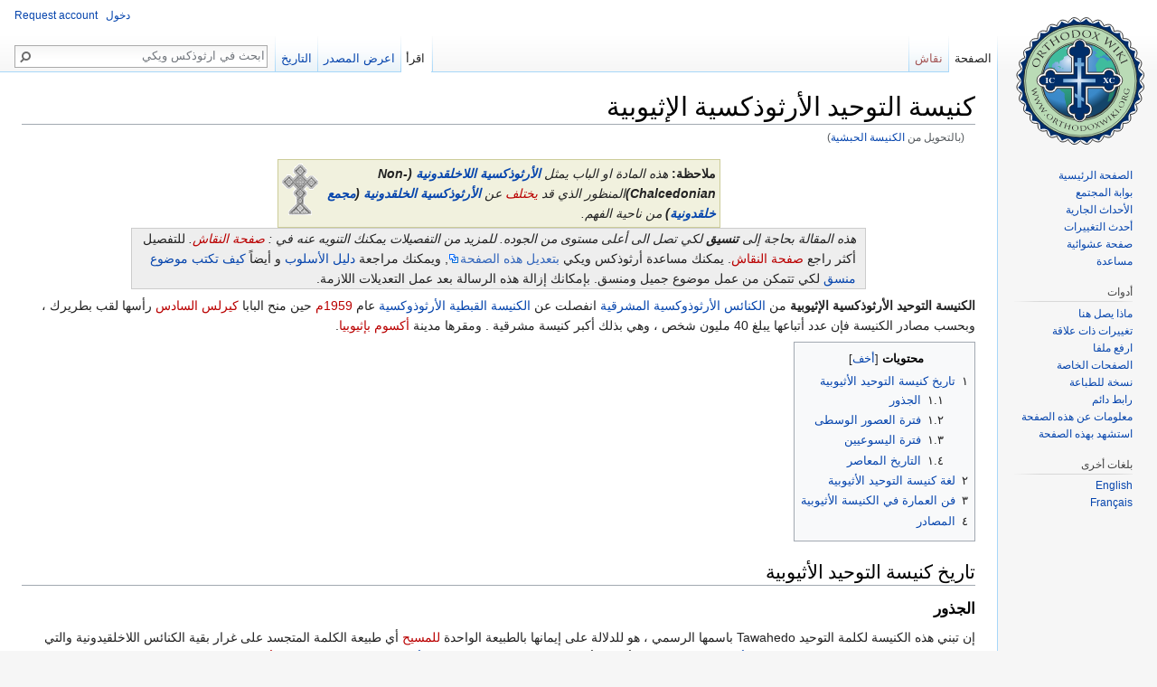

--- FILE ---
content_type: text/html; charset=UTF-8
request_url: https://ar.orthodoxwiki.org/%D8%A7%D9%84%D9%83%D9%86%D9%8A%D8%B3%D8%A9_%D8%A7%D9%84%D8%AD%D8%A8%D8%B4%D9%8A%D8%A9
body_size: 14093
content:
<!DOCTYPE html>
<html class="client-nojs" lang="ar" dir="rtl">
<head>
<meta charset="UTF-8"/>
<title>كنيسة التوحيد الأرثوذكسية الإثيوبية - ارثوذكس ويكي</title>
<script>document.documentElement.className = document.documentElement.className.replace( /(^|\s)client-nojs(\s|$)/, "$1client-js$2" );</script>
<script>(window.RLQ=window.RLQ||[]).push(function(){mw.config.set({"wgCanonicalNamespace":"","wgCanonicalSpecialPageName":false,"wgNamespaceNumber":0,"wgPageName":"كنيسة_التوحيد_الأرثوذكسية_الإثيوبية","wgTitle":"كنيسة التوحيد الأرثوذكسية الإثيوبية","wgCurRevisionId":2922,"wgRevisionId":2922,"wgArticleId":1908,"wgIsArticle":true,"wgIsRedirect":false,"wgAction":"view","wgUserName":null,"wgUserGroups":["*"],"wgCategories":["مقالات تحتاج إلى التنسيق","طوائف مسيحية"],"wgBreakFrames":false,"wgPageContentLanguage":"ar","wgPageContentModel":"wikitext","wgSeparatorTransformTable":["",""],"wgDigitTransformTable":["0\t1\t2\t3\t4\t5\t6\t7\t8\t9\t.\t,","٠\t١\t٢\t٣\t٤\t٥\t٦\t٧\t٨\t٩\t٫\t٬"],"wgDefaultDateFormat":"dmy","wgMonthNames":["","يناير","فبراير","مارس","أبريل","مايو","يونيو","يوليو","أغسطس","سبتمبر","أكتوبر","نوفمبر","ديسمبر"],"wgMonthNamesShort":["","كانون الثاني","شباط","آذار","نيسان","أيار","حزيران","تموز","آب","أيلول","تشرين الأول","تشرين الثاني","كانون الأول"],"wgRelevantPageName":"كنيسة_التوحيد_الأرثوذكسية_الإثيوبية","wgRelevantArticleId":1908,"wgRequestId":"9877b271662654fa8e834fc4","wgIsProbablyEditable":false,"wgRelevantPageIsProbablyEditable":false,"wgRestrictionEdit":[],"wgRestrictionMove":[],"wgRedirectedFrom":"الكنيسة_الحبشية","wgWikiEditorEnabledModules":{"toolbar":true,"preview":true,"publish":true},"wgPreferredVariant":"ar","wgMFExpandAllSectionsUserOption":false,"wgMFDisplayWikibaseDescriptions":{"search":false,"nearby":false,"watchlist":false,"tagline":false},"wgInternalRedirectTargetUrl":"/%D9%83%D9%86%D9%8A%D8%B3%D8%A9_%D8%A7%D9%84%D8%AA%D9%88%D8%AD%D9%8A%D8%AF_%D8%A7%D9%84%D8%A3%D8%B1%D8%AB%D9%88%D8%B0%D9%83%D8%B3%D9%8A%D8%A9_%D8%A7%D9%84%D8%A5%D8%AB%D9%8A%D9%88%D8%A8%D9%8A%D8%A9"});mw.loader.state({"site.styles":"ready","noscript":"ready","user.styles":"ready","user":"ready","user.options":"loading","user.tokens":"loading","mediawiki.legacy.shared":"ready","mediawiki.legacy.commonPrint":"ready","mediawiki.sectionAnchor":"ready","mediawiki.skinning.interface":"ready","skins.vector.styles":"ready"});mw.loader.implement("user.options@126s464",function($,jQuery,require,module){mw.user.options.set({"variant":"ar"});});mw.loader.implement("user.tokens@1i29mvf",function ( $, jQuery, require, module ) {
mw.user.tokens.set({"editToken":"+\\","patrolToken":"+\\","watchToken":"+\\","csrfToken":"+\\"});/*@nomin*/

});mw.loader.load(["mediawiki.action.view.redirect","site","mediawiki.page.startup","mediawiki.user","mediawiki.hidpi","mediawiki.page.ready","mediawiki.toc","mediawiki.searchSuggest","ext.CustomCSS","skins.vector.js"]);});</script>
<link rel="stylesheet" href="/load.php?debug=false&amp;lang=ar&amp;modules=mediawiki.legacy.commonPrint%2Cshared%7Cmediawiki.sectionAnchor%7Cmediawiki.skinning.interface%7Cskins.vector.styles&amp;only=styles&amp;skin=vector"/>
<script async="" src="/load.php?debug=false&amp;lang=ar&amp;modules=startup&amp;only=scripts&amp;skin=vector"></script>
<meta name="ResourceLoaderDynamicStyles" content=""/>
<meta name="generator" content="MediaWiki 1.30.0"/>
<link rel="shortcut icon" href="/assets/favicon.ico"/>
<link rel="search" type="application/opensearchdescription+xml" href="/opensearch_desc.php" title="ارثوذكس ويكي (ar)"/>
<link rel="EditURI" type="application/rsd+xml" href="https://ar.orthodoxwiki.org/api.php?action=rsd"/>
<link rel="license" href="/%D8%A7%D8%B1%D8%AB%D9%88%D8%B0%D9%83%D8%B3_%D9%88%D9%8A%D9%83%D9%8A:Copyrights"/>
<link rel="alternate" type="application/atom+xml" title="تلقيمة أتوم ارثوذكس ويكي" href="/index.php?title=%D8%AE%D8%A7%D8%B5:%D8%A3%D8%AD%D8%AF%D8%AB_%D8%A7%D9%84%D8%AA%D8%BA%D9%8A%D9%8A%D8%B1%D8%A7%D8%AA&amp;feed=atom"/>
<link rel="canonical" href="https://ar.orthodoxwiki.org/%D9%83%D9%86%D9%8A%D8%B3%D8%A9_%D8%A7%D9%84%D8%AA%D9%88%D8%AD%D9%8A%D8%AF_%D8%A7%D9%84%D8%A3%D8%B1%D8%AB%D9%88%D8%B0%D9%83%D8%B3%D9%8A%D8%A9_%D8%A7%D9%84%D8%A5%D8%AB%D9%8A%D9%88%D8%A8%D9%8A%D8%A9"/>
<!--[if lt IE 9]><script src="/resources/lib/html5shiv/html5shiv.min.js"></script><![endif]-->
</head>
<body class="mediawiki rtl sitedir-rtl mw-hide-empty-elt ns-0 ns-subject page-كنيسة_التوحيد_الأرثوذكسية_الإثيوبية rootpage-كنيسة_التوحيد_الأرثوذكسية_الإثيوبية skin-vector action-view">		<div id="mw-page-base" class="noprint"></div>
		<div id="mw-head-base" class="noprint"></div>
		<div id="content" class="mw-body" role="main">
			<a id="top"></a>

						<div class="mw-indicators mw-body-content">
</div>
			<h1 id="firstHeading" class="firstHeading" lang="ar">كنيسة التوحيد الأرثوذكسية الإثيوبية</h1>
									<div id="bodyContent" class="mw-body-content">
									<div id="siteSub" class="noprint">من ارثوذكس ويكي</div>
								<div id="contentSub"><span class="mw-redirectedfrom">(بالتحويل من <a href="/index.php?title=%D8%A7%D9%84%D9%83%D9%86%D9%8A%D8%B3%D8%A9_%D8%A7%D9%84%D8%AD%D8%A8%D8%B4%D9%8A%D8%A9&amp;redirect=no" class="mw-redirect" title="الكنيسة الحبشية">الكنيسة الحبشية</a>)</span></div>
												<div id="jump-to-nav" class="mw-jump">
					اذهب إلى:					<a href="#mw-head">تصفح</a>، 					<a href="#p-search">ابحث</a>
				</div>
				<div id="mw-content-text" lang="ar" dir="rtl" class="mw-content-rtl"><div class="mw-parser-output"><table align="center" border="0" cellpadding="4" cellspacing="4" style="width: 35em; border: 1px solid #CC9; background-color: #F1F1DE">

<tr>
<td><div class="floatleft"><a href="/%D9%85%D9%84%D9%81:Coptic_Cross.gif" class="image" title="Coptic Orthodox Cross"><img alt="Coptic Orthodox Cross" src="https://commons.orthodoxwiki.org/images/thumb/4/4a/Coptic_Cross.gif/40px-Coptic_Cross.gif" width="40" height="57" srcset="https://commons.orthodoxwiki.org/images/thumb/4/4a/Coptic_Cross.gif/60px-Coptic_Cross.gif 1.5x, https://commons.orthodoxwiki.org/images/thumb/4/4a/Coptic_Cross.gif/80px-Coptic_Cross.gif 2x" /></a></div><b>ملاحظة:</b> <i>  هذه المادة او الباب يمثل <b><a href="/%D8%A7%D9%84%D9%83%D9%86%D8%A7%D8%A6%D8%B3_%D8%A7%D9%84%D8%A3%D8%B1%D8%AB%D9%88%D8%B0%D9%83%D8%B3%D9%8A%D8%A9_%D8%A7%D9%84%D8%B4%D8%B1%D9%82%D9%8A%D8%A9" title="الكنائس الأرثوذكسية الشرقية">الأرثوذكسية اللاخلقدونية</a> (Non-Chalcedonian)</b>المنظور الذي قد <a href="/index.php?title=%D8%A7%D9%84%D8%AE%D9%84%D8%A7%D9%81%D8%A7%D8%AA_%D8%A8%D9%8A%D9%86_%D8%A7%D9%84%D8%A3%D8%B1%D8%AB%D9%88%D8%B0%D9%83%D8%B3%D9%8A%D8%A9_%D8%A7%D9%84%D8%AE%D9%84%D9%82%D8%AF%D9%88%D9%86%D9%8A%D8%A9_%D9%88%D8%A7%D9%84%D8%A3%D8%B1%D8%AB%D9%88%D8%B0%D9%83%D8%B3%D9%8A%D8%A9_%D8%A7%D9%84%D9%84%D8%A7%D8%AE%D9%84%D9%82%D8%AF%D9%88%D9%86%D9%8A%D8%A9&amp;action=edit&amp;redlink=1" class="new" title="الخلافات بين الأرثوذكسية الخلقدونية والأرثوذكسية اللاخلقدونية (الصفحة غير موجودة)"> يختلف</a> عن <b><a href="/%D8%A3%D8%B1%D8%AB%D9%88%D8%B0%D9%83%D8%B3%D9%8A%D8%A9" title="أرثوذكسية">الأرثوذكسية الخلقدونية</a> (<a href="/%D8%A7%D9%84%D9%85%D8%AC%D9%85%D8%B9_%D8%A7%D9%84%D9%85%D8%B3%D9%83%D9%88%D9%86%D9%8A_%D8%A7%D9%84%D8%B1%D8%A7%D8%A8%D8%B9" title="المجمع المسكوني الرابع">مجمع خلقدونية</a>)</b> من ناحية الفهم.</i>
</td></tr></table>
<div class="boilerplate" id="cleanup" style="margin: 0 auto; text-align: right; background: #EEEEEE; padding: 0 10px; width: 75%; border: 1px solid #CCC; align: center"><i>هذه المقالة بحاجة إلى <b>تنسيق</b> لكي تصل الى أعلى مستوى من الجوده. للمزيد من التفصيلات يمكنك التنويه عنه في&#160;:  <a href="/index.php?title=%D9%86%D9%82%D8%A7%D8%B4:%D9%83%D9%86%D9%8A%D8%B3%D8%A9_%D8%A7%D9%84%D8%AA%D9%88%D8%AD%D9%8A%D8%AF_%D8%A7%D9%84%D8%A3%D8%B1%D8%AB%D9%88%D8%B0%D9%83%D8%B3%D9%8A%D8%A9_%D8%A7%D9%84%D8%A5%D8%AB%D9%8A%D9%88%D8%A8%D9%8A%D8%A9&amp;action=edit&amp;redlink=1" class="new" title="نقاش:كنيسة التوحيد الأرثوذكسية الإثيوبية (الصفحة غير موجودة)">صفحة النقاش</a>.</i>
للتفصيل أكثر راجع <a href="/index.php?title=%D9%86%D9%82%D8%A7%D8%B4:%D9%83%D9%86%D9%8A%D8%B3%D8%A9_%D8%A7%D9%84%D8%AA%D9%88%D8%AD%D9%8A%D8%AF_%D8%A7%D9%84%D8%A3%D8%B1%D8%AB%D9%88%D8%B0%D9%83%D8%B3%D9%8A%D8%A9_%D8%A7%D9%84%D8%A5%D8%AB%D9%8A%D9%88%D8%A8%D9%8A%D8%A9&amp;action=edit&amp;redlink=1" class="new" title="نقاش:كنيسة التوحيد الأرثوذكسية الإثيوبية (الصفحة غير موجودة)">صفحة النقاش</a>.  يمكنك مساعدة أرثوذكس ويكي <a class="external text" href="https://ar.orthodoxwiki.org/index.php?title=%D9%83%D9%86%D9%8A%D8%B3%D8%A9_%D8%A7%D9%84%D8%AA%D9%88%D8%AD%D9%8A%D8%AF_%D8%A7%D9%84%D8%A3%D8%B1%D8%AB%D9%88%D8%B0%D9%83%D8%B3%D9%8A%D8%A9_%D8%A7%D9%84%D8%A5%D8%AB%D9%8A%D9%88%D8%A8%D9%8A%D8%A9&amp;action=edit">بتعديل هذه الصفحة</a>, ويمكنك مراجعة <a href="/%D8%AF%D9%84%D9%8A%D9%84_%D8%A7%D9%84%D8%A3%D8%B3%D9%84%D9%88%D8%A8" title="دليل الأسلوب">دليل الأسلوب</a> و أيضاً <a href="/%D8%AF%D9%84%D9%8A%D9%84_%D8%AA%D9%86%D8%B3%D9%8A%D9%82_%D8%A7%D9%84%D9%85%D9%82%D8%A7%D9%84%D8%A7%D8%AA" title="دليل تنسيق المقالات">كيف تكتب موضوع منسق</a> لكي تتمكن من عمل موضوع جميل ومنسق. بإمكانك إزالة هذه الرسالة بعد عمل التعديلات اللازمة. <i></div></i>
<p><b>الكنيسة التوحيد الأرثوذكسية الإثيوبية</b> من <a href="/%D8%A3%D8%B1%D8%AB%D9%88%D8%B0%D9%88%D9%83%D8%B3%D9%8A%D8%A9_%D9%85%D8%B4%D8%B1%D9%82%D9%8A%D8%A9" class="mw-redirect" title="أرثوذوكسية مشرقية">الكنائس الأرثوذوكسية المشرقية</a> انفصلت عن <a href="/%D9%83%D9%86%D9%8A%D8%B3%D8%A9_%D9%82%D8%A8%D8%B7%D9%8A%D8%A9_%D8%A3%D8%B1%D8%AB%D9%88%D8%B0%D9%88%D9%83%D8%B3%D9%8A%D8%A9" class="mw-redirect" title="كنيسة قبطية أرثوذوكسية">الكنيسة القبطية الأرثوذوكسية</a> عام <a href="/index.php?title=1959&amp;action=edit&amp;redlink=1" class="new" title="1959 (الصفحة غير موجودة)">1959م</a> حين منح البابا <a href="/index.php?title=%D9%83%D9%8A%D8%B1%D9%84%D8%B3_%D8%A7%D9%84%D8%B3%D8%A7%D8%AF%D8%B3&amp;action=edit&amp;redlink=1" class="new" title="كيرلس السادس (الصفحة غير موجودة)">كيرلس السادس</a> رأسها لقب بطريرك ، وبحسب مصادر الكنيسة فإن عدد أتباعها يبلغ 40 مليون شخص ، وهي بذلك أكبر كنيسة مشرقية . ومقرها مدينة <a href="/index.php?title=%D8%A3%D9%83%D8%B3%D9%88%D9%85&amp;action=edit&amp;redlink=1" class="new" title="أكسوم (الصفحة غير موجودة)">أكسوم</a> <a href="/index.php?title=%D8%A5%D8%AB%D9%8A%D9%88%D8%A8%D9%8A%D8%A7&amp;action=edit&amp;redlink=1" class="new" title="إثيوبيا (الصفحة غير موجودة)">بإثيوبيا</a>.
</p>
<div id="toc" class="toc"><div class="toctitle"><h2>محتويات</h2></div>
<ul>
<li class="toclevel-1 tocsection-1"><a href="#.D8.AA.D8.A7.D8.B1.D9.8A.D8.AE_.D9.83.D9.86.D9.8A.D8.B3.D8.A9_.D8.A7.D9.84.D8.AA.D9.88.D8.AD.D9.8A.D8.AF_.D8.A7.D9.84.D8.A3.D8.AB.D9.8A.D9.88.D8.A8.D9.8A.D8.A9"><span class="tocnumber">١</span> <span class="toctext">تاريخ كنيسة التوحيد الأثيوبية</span></a>
<ul>
<li class="toclevel-2 tocsection-2"><a href="#.D8.A7.D9.84.D8.AC.D8.B0.D9.88.D8.B1"><span class="tocnumber">١.١</span> <span class="toctext">الجذور</span></a></li>
<li class="toclevel-2 tocsection-3"><a href="#.D9.81.D8.AA.D8.B1.D8.A9_.D8.A7.D9.84.D8.B9.D8.B5.D9.88.D8.B1_.D8.A7.D9.84.D9.88.D8.B3.D8.B7.D9.89"><span class="tocnumber">١.٢</span> <span class="toctext">فترة العصور الوسطى</span></a></li>
<li class="toclevel-2 tocsection-4"><a href="#.D9.81.D8.AA.D8.B1.D8.A9_.D8.A7.D9.84.D9.8A.D8.B3.D9.88.D8.B9.D9.8A.D9.8A.D9.86"><span class="tocnumber">١.٣</span> <span class="toctext">فترة اليسوعيين</span></a></li>
<li class="toclevel-2 tocsection-5"><a href="#.D8.A7.D9.84.D8.AA.D8.A7.D8.B1.D9.8A.D8.AE_.D8.A7.D9.84.D9.85.D8.B9.D8.A7.D8.B5.D8.B1"><span class="tocnumber">١.٤</span> <span class="toctext">التاريخ المعاصر</span></a></li>
</ul>
</li>
<li class="toclevel-1 tocsection-6"><a href="#.D9.84.D8.BA.D8.A9_.D9.83.D9.86.D9.8A.D8.B3.D8.A9_.D8.A7.D9.84.D8.AA.D9.88.D8.AD.D9.8A.D8.AF_.D8.A7.D9.84.D8.A3.D8.AB.D9.8A.D9.88.D8.A8.D9.8A.D8.A9"><span class="tocnumber">٢</span> <span class="toctext">لغة كنيسة التوحيد الأثيوبية</span></a></li>
<li class="toclevel-1 tocsection-7"><a href="#.D9.81.D9.86_.D8.A7.D9.84.D8.B9.D9.85.D8.A7.D8.B1.D8.A9_.D9.81.D9.8A_.D8.A7.D9.84.D9.83.D9.86.D9.8A.D8.B3.D8.A9_.D8.A7.D9.84.D8.A3.D8.AB.D9.8A.D9.88.D8.A8.D9.8A.D8.A9"><span class="tocnumber">٣</span> <span class="toctext">فن العمارة في الكنيسة الأثيوبية</span></a></li>
<li class="toclevel-1 tocsection-8"><a href="#.D8.A7.D9.84.D9.85.D8.B5.D8.A7.D8.AF.D8.B1"><span class="tocnumber">٤</span> <span class="toctext">المصادر</span></a></li>
</ul>
</div>

<h2><span class="mw-headline" id=".D8.AA.D8.A7.D8.B1.D9.8A.D8.AE_.D9.83.D9.86.D9.8A.D8.B3.D8.A9_.D8.A7.D9.84.D8.AA.D9.88.D8.AD.D9.8A.D8.AF_.D8.A7.D9.84.D8.A3.D8.AB.D9.8A.D9.88.D8.A8.D9.8A.D8.A9">تاريخ كنيسة التوحيد الأثيوبية</span></h2>
<h3><span class="mw-headline" id=".D8.A7.D9.84.D8.AC.D8.B0.D9.88.D8.B1">الجذور</span></h3>
<p>إن تبني هذه الكنيسة لكلمة التوحيد Tawahedo باسمها الرسمي ، هو للدلالة على إيمانها بالطبيعة الواحدة <a href="/index.php?title=%D8%A7%D9%84%D9%85%D8%B3%D9%8A%D8%AD&amp;action=edit&amp;redlink=1" class="new" title="المسيح (الصفحة غير موجودة)">للمسيح</a> أي طبيعة الكلمة المتجسد على غرار بقية الكنائس اللاخلقيدونية والتي تتشارك معها بالإيمان وهي <a href="/%D9%83%D9%86%D9%8A%D8%B3%D8%A9_%D9%82%D8%A8%D8%B7%D9%8A%D8%A9_%D8%A3%D8%B1%D8%AB%D9%88%D8%B0%D9%88%D9%83%D8%B3%D9%8A%D8%A9" class="mw-redirect" title="كنيسة قبطية أرثوذوكسية">الكنيسة القبطية الأرثوذوكسية</a> [[كنسية الأرمن الأرثوذوكس ] <a href="/%D8%A7%D9%84%D9%83%D9%86%D9%8A%D8%B3%D8%A9_%D8%A7%D9%84%D8%B3%D8%B1%D9%8A%D8%A7%D9%86%D9%8A%D8%A9_%D8%A7%D9%84%D8%A3%D8%B1%D8%AB%D9%88%D8%B0%D9%83%D8%B3%D9%8A%D8%A9" title="الكنيسة السريانية الأرثوذكسية">والكنيسة السريانية الأرثوذكسية</a> و <a href="/index.php?title=%D9%83%D9%86%D9%8A%D8%B3%D8%A9_%D8%A7%D9%84%D8%AA%D9%88%D8%AD%D9%8A%D8%AF_%D8%A7%D9%84%D8%A3%D8%B1%D8%AB%D9%88%D8%B0%D9%88%D9%83%D8%B3%D9%8A%D8%A9_%D8%A7%D9%84%D8%A5%D8%B1%D9%8A%D8%AA%D9%8A%D8%B1%D9%8A%D8%A9&amp;action=edit&amp;redlink=1" class="new" title="كنيسة التوحيد الأرثوذوكسية الإريتيرية (الصفحة غير موجودة)">كنيسة التوحيد الأرثوذوكسية الإريتيرية </a> و <a href="/index.php?title=%D9%83%D9%86%D9%8A%D8%B3%D8%A9_%D9%85%D9%84%D9%86%D9%83%D8%A7%D8%B1%D8%A7_%D8%A7%D9%84%D8%A3%D8%B1%D8%AB%D9%88%D8%B0%D9%88%D9%83%D8%B3%D9%8A%D8%A9&amp;action=edit&amp;redlink=1" class="new" title="كنيسة ملنكارا الأرثوذوكسية (الصفحة غير موجودة)">كنيسة ملنكارا الأرثوذوكسية</a> في <a href="/index.php?title=%D8%A7%D9%84%D9%87%D9%86%D8%AF&amp;action=edit&amp;redlink=1" class="new" title="الهند (الصفحة غير موجودة)">الهند</a> .
</p><p>تًرجِع الكنيسة الأثيوبية بوادر دخول <a href="/index.php?title=%D9%85%D8%B3%D9%8A%D8%AD%D9%8A%D8%A9&amp;action=edit&amp;redlink=1" class="new" title="مسيحية (الصفحة غير موجودة)">الديانة المسيحية</a> إلى البلاد إلى القرن الأول الميلادي ، حيث يروي <a href="/%D8%A7%D9%84%D9%83%D8%AA%D8%A7%D8%A8_%D8%A7%D9%84%D9%85%D9%82%D8%AF%D8%B3" title="الكتاب المقدس">الكتاب المقدس</a> في سفر أعمال الرسل الفصل الثامن قصة تبشير وعماد أحد الموظفين الكبار في مملكة الحبشة على يد <a href="/index.php?title=%D8%A7%D9%84%D8%B4%D9%85%D8%A7%D8%B3_%D9%81%D9%8A%D9%84%D9%8A%D8%A8%D8%B3&amp;action=edit&amp;redlink=1" class="new" title="الشماس فيليبس (الصفحة غير موجودة)">الشماس فيليبس</a> .{  ثُمَّ إِنَّ مَلاَكَ الرَّبِّ كَلَّمَ فِيلُبُّسَ قِائلاً&#160;: ( قُمْ وَاذْهَبْ نَحْوَ الْجَنُوبِ عَلَى الطَّرِيقِ الْمُنْحَدِرَةِ مِنْ أُورُشَلِيمَ إِلَى غَزَّةَ الَّتِي هِيَ بَرِّيَّةٌ)  . 27 فَقَامَ وَذَهَبَ. وَإِذَا رَجُلٌ حَبَشِيٌّ خَصِيٌّ وَزِيرٌ لِكَنْدَاكَةَ مَلِكَةِ الْحَبَشَةِ كَانَ عَلَى جَمِيعِ خَزَائِنِهَا. فَهَذَا كَانَ قَدْ جَاءَ إِلَى أُورُشَلِيمَ لِيَسْجُدَ } (  أعمال 8&#160;: 26 – 27  ) ، وبعد ذلك يتابع نص <a href="/%D8%A7%D9%84%D9%83%D8%AA%D8%A7%D8%A8_%D8%A7%D9%84%D9%85%D9%82%D8%AF%D8%B3" title="الكتاب المقدس">الكتاب المقدس</a> عن كيفية شرح <a href="/index.php?title=%D8%A7%D9%84%D8%B4%D9%85%D8%A7%D8%B3_%D9%81%D9%8A%D9%84%D9%8A%D8%A8%D8%B3&amp;action=edit&amp;redlink=1" class="new" title="الشماس فيليبس (الصفحة غير موجودة)">الشماس فيليبس</a> لذلك الخصي الحبشي عن نبوات النبي <a href="/index.php?title=%D8%A5%D8%B4%D8%B9%D9%8A%D8%A7%D8%A1&amp;action=edit&amp;redlink=1" class="new" title="إشعياء (الصفحة غير موجودة)">إشعياء</a> التي تممها <a href="/index.php?title=%D9%8A%D8%B3%D9%88%D8%B9_%D8%A7%D9%84%D9%85%D8%B3%D9%8A%D8%AD&amp;action=edit&amp;redlink=1" class="new" title="يسوع المسيح (الصفحة غير موجودة)">يسوع المسيح</a> ، فآمن الرجل <a href="/index.php?title=%D9%8A%D8%B3%D9%88%D8%B9&amp;action=edit&amp;redlink=1" class="new" title="يسوع (الصفحة غير موجودة)">بالمسيح</a> وطلب من فيليبس أن يعمده فلبى فيليبس طلبه وعمده في مياه صادفوها على الطريق ، كانت ملكة الحبشة في ذلك الزمان هي الملكة جيرساموت هنديكه السابعة { لاحظ قرب الاسم كنداكة الوارد في الكتاب المقدس باسم الملكة التاريخي هنديكه } وقد حكمت في الفترة مابين 42 م إلى 52 م .
</p><p>وفي القرن الرابع أصبحت <a href="/index.php?title=%D9%85%D8%B3%D9%8A%D8%AD%D9%8A%D8%A9&amp;action=edit&amp;redlink=1" class="new" title="مسيحية (الصفحة غير موجودة)">الديانة المسيحية</a> الديانة الرسمية لمملكة أكسوميت الأثيوبية في أيام الملك إيزانا ، وذلك بفضل جهودالتبشيرية <a href="/index.php?title=%D9%81%D8%B1%D9%88%D9%85%D9%8A%D9%86%D8%AA%D9%8A%D9%88%D8%B3&amp;action=edit&amp;redlink=1" class="new" title="فرومينتيوس (الصفحة غير موجودة)">لفرومينتيوس</a> السرياني الأصل والمعرف بإثيوبيا بـ Abba Selama, Kesaté Birhanأي أبو السلام وكاشف النور ، وفي حداثته كان <a href="/index.php?title=%D9%81%D8%B1%D9%88%D9%85%D9%8A%D9%86%D8%AA%D9%8A%D9%88%D8%B3&amp;action=edit&amp;redlink=1" class="new" title="فرومينتيوس (الصفحة غير موجودة)">لفرومينتيوس</a> هذا قد نجا مع شقيقه ايديسيوس من حادث غرق سفينة قبالة السواحل الإريتيرية ، وبعد أن عثر عليهم السكان المحليون بيعوا كعبيد للقصر الملكي وكان يعتلي العرش آنذاك الملك أكسوم ، وبعد مدة حظا الشقيقان بنعمة من الملك برفعهما إلى منزلة الثقة حيث قاما بتبشيره بالمسيحية ، على إثر ذلك أرسل <a href="/index.php?title=%D9%81%D8%B1%D9%88%D9%85%D9%8A%D9%86%D8%AA%D9%8A%D9%88%D8%B3&amp;action=edit&amp;redlink=1" class="new" title="فرومينتيوس (الصفحة غير موجودة)">لفرومينتيوس</a> إلى الإسكندرية من قبل الملك أكسوم  للقاء البطريرك أثناسيوس حاملا إليه طلب الملك بتنصيب أسقف للمملكة ، قبل أثناسيوس طلب الملك وقام برسامة <a href="/index.php?title=%D9%81%D8%B1%D9%88%D9%85%D9%8A%D9%86%D8%AA%D9%8A%D9%88%D8%B3&amp;action=edit&amp;redlink=1" class="new" title="فرومينتيوس (الصفحة غير موجودة)">لفرومينتيوس</a> نفسه كأول أسقف على <a href="/index.php?title=%D8%A3%D8%AB%D9%8A%D9%88%D8%A8%D9%8A%D8%A7&amp;action=edit&amp;redlink=1" class="new" title="أثيوبيا (الصفحة غير موجودة)">أثيوبيا</a> ، ومنذ ذلك الوقت وحتى عام 1959 م كان بطريرك الأسكندرية للأقباط الأرثوذوكس يلقب برئيس أساقفة الكنيسة الأثيوبيا .
</p>
<h3><span class="mw-headline" id=".D9.81.D8.AA.D8.B1.D8.A9_.D8.A7.D9.84.D8.B9.D8.B5.D9.88.D8.B1_.D8.A7.D9.84.D9.88.D8.B3.D8.B7.D9.89">فترة العصور الوسطى</span></h3>
<p>استمر اتحاد الكنيسة الأثيوبية مع <a href="/%D9%83%D9%86%D9%8A%D8%B3%D8%A9_%D9%82%D8%A8%D8%B7%D9%8A%D8%A9_%D8%A3%D8%B1%D8%AB%D9%88%D8%B0%D9%88%D9%83%D8%B3%D9%8A%D8%A9" class="mw-redirect" title="كنيسة قبطية أرثوذوكسية">كنيسة الأقباط الأرثوذوكس</a> حتى بعد سيطرة <a href="/index.php?title=%D8%A7%D9%84%D8%B9%D8%B1%D8%A8&amp;action=edit&amp;redlink=1" class="new" title="العرب (الصفحة غير موجودة)">العرب</a> <a href="/index.php?title=%D8%A7%D9%84%D9%85%D8%B3%D9%84%D9%85%D9%8A%D9%86&amp;action=edit&amp;redlink=1" class="new" title="المسلمين (الصفحة غير موجودة)">المسلمين</a> على أراضي <a href="/index.php?title=%D9%85%D8%B5%D8%B1&amp;action=edit&amp;redlink=1" class="new" title="مصر (الصفحة غير موجودة)">مصر</a> ، واستمرت المراسلات مابين بطاركة الإسكندرية وملوك الحبشة والنوبا . وفي <a href="/index.php?title=1439&amp;action=edit&amp;redlink=1" class="new" title="1439 (الصفحة غير موجودة)">عام1439</a> م في عهد <a href="/index.php?title=%D8%B2%D8%A7%D8%B1%D8%A7_%D9%8A%D8%B9%D9%82%D9%88%D8%A8&amp;action=edit&amp;redlink=1" class="new" title="زارا يعقوب (الصفحة غير موجودة)">الملكزارا يعقوب</a> قاد حوار ديني مابين الأنبا جيورجيس وزائر فرنسي إلى إرسال سفارة من <a href="/index.php?title=%D8%A5%D8%AB%D9%8A%D9%88%D8%A8%D9%8A%D8%A7&amp;action=edit&amp;redlink=1" class="new" title="إثيوبيا (الصفحة غير موجودة)">إثيوبيا</a> إلى <a href="/index.php?title=%D8%A7%D9%84%D9%81%D8%A7%D8%AA%D9%8A%D9%83%D8%A7%D9%86&amp;action=edit&amp;redlink=1" class="new" title="الفاتيكان (الصفحة غير موجودة)">الفاتيكان</a> .
</p><p><br />
</p>
<h3><span class="mw-headline" id=".D9.81.D8.AA.D8.B1.D8.A9_.D8.A7.D9.84.D9.8A.D8.B3.D9.88.D8.B9.D9.8A.D9.8A.D9.86">فترة اليسوعيين</span></h3>
<p>إن فترة التأثير اليسوعي والتي كسرت في أثناءها قنوات الاتصال مع <a href="/%D9%83%D9%86%D9%8A%D8%B3%D8%A9_%D9%82%D8%A8%D8%B7%D9%8A%D8%A9_%D8%A3%D8%B1%D8%AB%D9%88%D8%B0%D9%88%D9%83%D8%B3%D9%8A%D8%A9" class="mw-redirect" title="كنيسة قبطية أرثوذوكسية">الكنيسة القبطية</a> كانت بداية لفصل جديد من تاريخ كنيسة أثيوبيا ، حيث بدأ عمل الإرساليات الكاثوليكية في البلاد بدعم من <a href="/index.php?title=%D8%A7%D9%84%D8%A8%D8%B1%D8%AA%D8%BA%D8%A7%D9%84&amp;action=edit&amp;redlink=1" class="new" title="البرتغال (الصفحة غير موجودة)">البرتغاليين</a> ، وجاء ذلك الدعم كجزء من كفاح البرتغاليين ضد <a href="/index.php?title=%D8%A7%D9%84%D8%A5%D9%85%D8%A8%D8%B1%D8%A7%D8%B7%D9%88%D8%B1%D9%8A%D8%A9_%D8%A7%D9%84%D8%B9%D8%AB%D9%85%D8%A7%D9%86%D9%8A%D8%A9&amp;action=edit&amp;redlink=1" class="new" title="الإمبراطورية العثمانية (الصفحة غير موجودة)">الإمبراطورية العثمانية</a> المسلمة وضد <a href="/index.php?title=%D8%B3%D9%84%D8%B7%D9%86%D8%A9_%D8%B9%D8%AF%D9%88%D9%84%D9%8A%D8%B3&amp;action=edit&amp;redlink=1" class="new" title="سلطنة عدوليس (الصفحة غير موجودة)">سلطنة عدوليس</a> الإسلامية الواقعة شرق <a href="/index.php?title=%D8%A5%D8%AB%D9%8A%D9%88%D8%A8%D9%8A%D8%A7&amp;action=edit&amp;redlink=1" class="new" title="إثيوبيا (الصفحة غير موجودة)">إثيوبيا</a> للسيطرة على طرق التجارة إلى <a href="/index.php?title=%D8%A7%D9%84%D9%87%D9%86%D8%AF&amp;action=edit&amp;redlink=1" class="new" title="الهند (الصفحة غير موجودة)">الهند</a> عبر <a href="/index.php?title=%D8%A7%D9%84%D8%A8%D8%AD%D8%B1_%D8%A7%D9%84%D8%A3%D8%AD%D9%85%D8%B1&amp;action=edit&amp;redlink=1" class="new" title="البحر الأحمر (الصفحة غير موجودة)">البحر الأحمر</a> .
</p><p>في عام <a href="/index.php?title=1507&amp;action=edit&amp;redlink=1" class="new" title="1507 (الصفحة غير موجودة)">1507</a> م طلب الإثيوبيين المساعدة من <a href="/index.php?title=%D8%A7%D9%84%D8%A8%D8%B1%D8%AA%D8%BA%D8%A7%D9%84&amp;action=edit&amp;redlink=1" class="new" title="البرتغال (الصفحة غير موجودة)">البرتغال</a> للوقوف في وجه <a href="/index.php?title=%D8%B3%D9%84%D8%B7%D9%86%D8%A9_%D8%B9%D8%AF%D9%88%D9%84%D9%8A%D8%B3&amp;action=edit&amp;redlink=1" class="new" title="سلطنة عدوليس (الصفحة غير موجودة)">سلطنة عدوليس</a> ، وفي عام <a href="/index.php?title=1520&amp;action=edit&amp;redlink=1" class="new" title="1520 (الصفحة غير موجودة)">1520</a> م وصلت سفارة من البرتغاليين إلى الأراضي الأثيوبية  ووصلت معها الإرساليات الكاثوليكية ويقيت هناك لسنوات عدة ، وقد دونت أخبار تلك الإرساليات بواسطة المُرسَل و المستكشف البرتغالي <a href="/index.php?title=%D9%81%D8%B1%D9%86%D8%B4%D9%8A%D8%B3%D9%83%D9%88_%D8%A3%D9%84%D9%81%D8%A7%D8%B1%D9%8A%D8%B2&amp;action=edit&amp;redlink=1" class="new" title="فرنشيسكو ألفاريز (الصفحة غير موجودة)">فرنشيسكو ألفاريز</a> .
</p><p>لاحقا أرسل بابا الفاتيكان خواو نونيز باريت Joao Nunez Barreto  كبطريرك على شرقي الهند وبرفقته أندريه دو أوفيدو Andre de Oviedo  برتية أسقف ، ومن هناك انطلق  ذاك البطريرك والأسقف إلى <a href="/index.php?title=%D8%A5%D8%AB%D9%8A%D9%88%D8%A8%D9%8A%D8%A7&amp;action=edit&amp;redlink=1" class="new" title="إثيوبيا (الصفحة غير موجودة)">إثيوبيا</a> لصون علاقات ملكها مع <a href="/%D8%B1%D9%88%D9%85%D8%A7" title="روما">روما</a> ، وبعد الفشل المتكرر بانت في الأفق بعض بوادر للنجاح في الحوار بين الطرفين في عهد الإمبراطور <a href="/index.php?title=%D8%B3%D9%88%D8%B3%D9%8A%D9%86%D9%8A%D9%88%D8%B3&amp;action=edit&amp;redlink=1" class="new" title="سوسينيوس (الصفحة غير موجودة)">سوسينيوس</a> ، وطال الأمر حتى عام <a href="/index.php?title=1624&amp;action=edit&amp;redlink=1" class="new" title="1624 (الصفحة غير موجودة)">1624</a> م لكي يظهر الإمبراطور بعض مظاهر الخضوع الرسمي لبابا روما ، حيث أعلن <a href="/index.php?title=%D8%B3%D9%88%D8%B3%D9%8A%D9%86%D9%8A%D9%88%D8%B3&amp;action=edit&amp;redlink=1" class="new" title="سوسينيوس (الصفحة غير موجودة)">سوسينيوس</a> بأن <a href="/%D9%83%D8%A7%D8%AB%D9%88%D9%84%D9%8A%D9%83%D9%8A%D8%A9" title="كاثوليكية">الكاثوليكية</a> هي المذهب الرسمي لمملكته ، ولكن هذا الإعلان لقي مقاومة عنيفة من قبل الشعب ، مما اضطر <a href="/index.php?title=%D8%B3%D9%88%D8%B3%D9%8A%D9%86%D9%8A%D9%88%D8%B3&amp;action=edit&amp;redlink=1" class="new" title="سوسينيوس (الصفحة غير موجودة)">سوسينيوس</a> للتخلي عن عرشه لصالح ابنه <a href="/index.php?title=%D9%81%D8%A7%D8%B3%D9%8A%D9%84%D9%8A%D8%AF%D8%B3&amp;action=edit&amp;redlink=1" class="new" title="فاسيليدس (الصفحة غير موجودة)">فاسيليدس</a> في عام <a href="/index.php?title=1632&amp;action=edit&amp;redlink=1" class="new" title="1632 (الصفحة غير موجودة)">1632</a> م ، الذي أعاد <a href="/%D8%A3%D8%B1%D8%AB%D9%88%D8%B0%D9%88%D9%83%D8%B3%D9%8A%D8%A9" class="mw-redirect" title="أرثوذوكسية">الأرثوذوكسية</a> كمذهب <a href="/index.php?title=%D8%A5%D8%AB%D9%8A%D9%88%D8%A8%D9%8A%D8%A7&amp;action=edit&amp;redlink=1" class="new" title="إثيوبيا (الصفحة غير موجودة)">إثيوبيا</a> الرسمي ، بعد ذلك قام بطرد الآباء اليسوعيين من بلاده عام <a href="/index.php?title=1633&amp;action=edit&amp;redlink=1" class="new" title="1633 (الصفحة غير موجودة)">1633</a> م ، وفي عام <a href="/index.php?title=1665&amp;action=edit&amp;redlink=1" class="new" title="1665 (الصفحة غير موجودة)">1665</a> م أمر <a href="/index.php?title=%D9%81%D8%A7%D8%B3%D9%8A%D9%84%D9%8A%D8%AF%D8%B3&amp;action=edit&amp;redlink=1" class="new" title="فاسيليدس (الصفحة غير موجودة)">فاسيليدس</a> بإحراق جميع كتب اليسوعيين .
</p>
<h3><span class="mw-headline" id=".D8.A7.D9.84.D8.AA.D8.A7.D8.B1.D9.8A.D8.AE_.D8.A7.D9.84.D9.85.D8.B9.D8.A7.D8.B5.D8.B1">التاريخ المعاصر</span></h3>
<p>توصلت في تاريخ 13 يوليو/تموز <a href="/index.php?title=1948&amp;action=edit&amp;redlink=1" class="new" title="1948 (الصفحة غير موجودة)">1948</a> م كل من الكنيستين القبطية والإثيوبية إلى اتفاق مهد لانفصال واستقلال الكنيسة الأثيوبية ، حيث قام بطريرك الإسكندرية للأقباط في ذلك العام برسامة خمسة أساقفة لهذه الكنيسة وفوضهم بانتخاب بطريرك جديد لهم يكون له السلطان لاحقا لرسامة أساقفة جدد لكنيسته .  وقد اكتملت فصول تلك الاتفاقية عندما قام بطريرك الأقباط البابا <a href="/index.php?title=%D9%8A%D9%88%D8%B3%D8%A7%D8%A8_%D8%A7%D9%84%D8%AB%D8%A7%D9%86%D9%8A&amp;action=edit&amp;redlink=1" class="new" title="يوساب الثاني (الصفحة غير موجودة)">يوساب الثاني</a> بإقامة باسيليوس رئيس أساقفة على الكنيسة الأثيوبية وهو من أصل أثيوبي في تاريخ 14 يناير/كانون الثاني <a href="/index.php?title=1951&amp;action=edit&amp;redlink=1" class="new" title="1951 (الصفحة غير موجودة)">1951</a> م ، وبعد ذلك عام <a href="/index.php?title=1959&amp;action=edit&amp;redlink=1" class="new" title="1959 (الصفحة غير موجودة)">1959</a> م قام بطريرك الكنيسة القبطية البابا <a href="/index.php?title=%D9%83%D9%8A%D8%B1%D9%84%D8%B3_%D8%A7%D9%84%D8%B3%D8%A7%D8%AF%D8%B3&amp;action=edit&amp;redlink=1" class="new" title="كيرلس السادس (الصفحة غير موجودة)">كيرلس السادس</a> بتتويج باسيليوس كأول بطريرك على كنيسة أثيوبيا الأرثوذوكسية .
</p><p>توفي البطريرك باسيليوس عام <a href="/index.php?title=1971&amp;action=edit&amp;redlink=1" class="new" title="1971 (الصفحة غير موجودة)">1971</a> م وخلفه في ذلك العام ثيوفيلوس ، ومع سقوط الإمبراطور <a href="/index.php?title=%D9%87%D9%8A%D9%84%D8%A7_%D8%B3%D9%8A%D9%84%D8%A7%D8%B3%D9%8A&amp;action=edit&amp;redlink=1" class="new" title="هيلا سيلاسي (الصفحة غير موجودة)">هيلا سيلاسي</a> عام <a href="/index.php?title=1974&amp;action=edit&amp;redlink=1" class="new" title="1974 (الصفحة غير موجودة)">1974</a> م فصلت الكنيسة في إثيوبيا عن الدولة ، وبدأت حكومة إثيوبيا الجديدة - الماركسية - <a href="/index.php?title=%D8%AA%D8%A3%D9%85%D9%8A%D9%85&amp;action=edit&amp;redlink=1" class="new" title="تأميم (الصفحة غير موجودة)">بتأميم</a> الأراضي بما في ذلك أراضي الكنيسة ،  وفي عام <a href="/index.php?title=1976&amp;action=edit&amp;redlink=1" class="new" title="1976 (الصفحة غير موجودة)">1976</a> م اُعتقل البطريرك ثيوفيلوس من قبل السلطات العسكرية وتم إعدامه بسرية في وقت لاحق من ذلك العام ، فقامت الحكومة بأمر الكنيسة بانتخاب بطريركا جديدا لها فتم تتويج تيكلا هيمانوت على هذا المنصب ، رفضت الكنيسة القبطية انتخاب ذلك البطريرك على اعتبار أن المجمع المقدس للكنيسة الأثيوبية لم يقر بعزل البطريرك السابق ثيوفيلوس ، لآنه لم يكن يُعرف بعد للعلن بأنه تم إعدامه من قبل الحكومة فكان لايزال يُعتبر البطريرك الشرعي لإثيوبيا ، وعلى إثر ذلك انقطعت وسائل الاتصال - على الصعيد الرسمي - بين الكنيستين . 
</p><p>لم يتعامل البطريرك الجديد تيكلا هيمانوت مع الحكومة الإثيوبية بالسلاسة التي كانت تتوقعها منه ، لذلك عندما توفي هذا البطريرك عام <a href="/index.php?title=1988&amp;action=edit&amp;redlink=1" class="new" title="1988 (الصفحة غير موجودة)">1988</a> م تم انتخاب ميركوريوس]] عضو البرلمان الإثيوبي الموالي للحاكم لهذا المنصب . في عام <a href="/index.php?title=1991&amp;action=edit&amp;redlink=1" class="new" title="1991 (الصفحة غير موجودة)">1991</a> م ومع سقوط نظام <a href="/index.php?title=%D9%85%D9%88%D9%86%D8%AC%D8%B3%D8%AA%D9%88&amp;action=edit&amp;redlink=1" class="new" title="مونجستو (الصفحة غير موجودة)">مونجستو</a> الديكتاتوري وقدوم <a href="/index.php?title=%D8%A7%D9%84%D8%AC%D8%A8%D9%87%D8%A9_%D8%A7%D9%84%D8%B4%D8%B9%D8%A8%D9%8A%D8%A9_%D8%A7%D9%84%D8%AF%D9%8A%D9%85%D9%82%D8%B1%D8%A7%D8%B7%D9%8A%D8%A9_%D8%A7%D9%84%D8%AB%D9%88%D8%B1%D9%8A%D8%A9_%D8%A7%D9%84%D8%A5%D8%AB%D9%8A%D9%88%D8%A8%D9%8A%D8%A9&amp;action=edit&amp;redlink=1" class="new" title="الجبهة الشعبية الديمقراطية الثورية الإثيوبية (الصفحة غير موجودة)">الجبهة الشعبية الديمقراطية الثورية الإثيوبية</a> للحكم ، عُزل البطريرك ميركوريوس بضغط من الشعب والحكومة وانتخبت الكنيسة باولس بطريركا جديدا لها ، وفر البطريرك السابق ميركوريوس خارج البلاد وأعلن من منفاه بأن عزله تم بالإكراه وعلى ذلك فهو لايزال البطريرك الشرعي لإثيوبيا ، تبعه إلى ذلك عدة أساقفة وشكلوا خارج إثيوبيا مجمعا مقدسا لهم تعترف به عدة كنائس إثيوبية في <a href="/index.php?title=%D8%A3%D9%85%D8%B1%D9%8A%D9%83%D8%A7_%D8%A7%D9%84%D8%B4%D9%85%D8%A7%D9%84%D9%8A%D8%A9&amp;action=edit&amp;redlink=1" class="new" title="أمريكا الشمالية (الصفحة غير موجودة)">أمريكا الشمالية</a> و <a href="/index.php?title=%D8%A3%D9%88%D8%B1%D8%A8%D8%A7&amp;action=edit&amp;redlink=1" class="new" title="أوربا (الصفحة غير موجودة)">أوربا</a> وتعتبر بأن ميركوريوس هو البطريرك الحقيقي ، بنما استمر المجمع المقدس الآخر داخل <a href="/index.php?title=%D8%A5%D8%AB%D9%8A%D9%88%D8%A8%D9%8A%D8%A7&amp;action=edit&amp;redlink=1" class="new" title="إثيوبيا (الصفحة غير موجودة)">إثيوبيا</a> يقر بشرعية البطريرك باولس . 
</p><p>وبعد أن استقلت <a href="/index.php?title=%D8%A5%D8%B1%D9%8A%D8%AA%D8%B1%D9%8A%D8%A7&amp;action=edit&amp;redlink=1" class="new" title="إريتريا (الصفحة غير موجودة)">إريتريا</a> عن <a href="/index.php?title=%D8%A5%D8%AB%D9%8A%D9%88%D8%A8%D9%8A%D8%A7&amp;action=edit&amp;redlink=1" class="new" title="إثيوبيا (الصفحة غير موجودة)">إثيوبيا</a> عام <a href="/index.php?title=1991&amp;action=edit&amp;redlink=1" class="new" title="1991 (الصفحة غير موجودة)">1991</a> م  أعلنت <a href="/%D9%83%D9%86%D9%8A%D8%B3%D8%A9_%D9%82%D8%A8%D8%B7%D9%8A%D8%A9_%D8%A3%D8%B1%D8%AB%D9%88%D8%B0%D9%88%D9%83%D8%B3%D9%8A%D8%A9" class="mw-redirect" title="كنيسة قبطية أرثوذوكسية">الكنيسة القبطية الأرثوذوكسية</a> انفصال <a href="/index.php?title=%D9%83%D9%86%D9%8A%D8%B3%D8%A9_%D8%A7%D9%84%D8%AA%D9%88%D8%AD%D9%8A%D8%AF_%D8%A7%D9%84%D8%A3%D8%B1%D8%AB%D9%88%D8%B0%D9%88%D9%83%D8%B3%D9%8A%D8%A9_%D8%A7%D9%84%D8%A5%D8%B1%D9%8A%D8%AA%D8%B1%D9%91%D9%8A%D8%A9&amp;action=edit&amp;redlink=1" class="new" title="كنيسة التوحيد الأرثوذوكسية الإريترّية (الصفحة غير موجودة)">كنيسة التوحيد الأرثوذوكسية الإريترّية</a>  ، فأصبح لها بذلك مجمعها المقدس الخاص المستقل عن المجمع الأثيوبي الأم .
</p>
<div class="thumb tleft"><div class="thumbinner" style="width:252px;"><a href="/%D9%85%D9%84%D9%81:Bet_Giyorgis_church_Lalibela_01.jpg" class="image"><img alt="" src="/thumb.php?f=Bet_Giyorgis_church_Lalibela_01.jpg&amp;width=250" width="250" height="188" class="thumbimage" srcset="/thumb.php?f=Bet_Giyorgis_church_Lalibela_01.jpg&amp;width=375 1.5x, /thumb.php?f=Bet_Giyorgis_church_Lalibela_01.jpg&amp;width=500 2x" /></a>  <div class="thumbcaption"><div class="magnify"><a href="/%D9%85%D9%84%D9%81:Bet_Giyorgis_church_Lalibela_01.jpg" class="internal" title="كبّر"></a></div>كنيسة بيت جرجس كنيسة منحوتة في الصخر في لاليبلا.</div></div></div>
<h2><span class="mw-headline" id=".D9.84.D8.BA.D8.A9_.D9.83.D9.86.D9.8A.D8.B3.D8.A9_.D8.A7.D9.84.D8.AA.D9.88.D8.AD.D9.8A.D8.AF_.D8.A7.D9.84.D8.A3.D8.AB.D9.8A.D9.88.D8.A8.D9.8A.D8.A9">لغة كنيسة التوحيد الأثيوبية</span></h2>
<p>تقام معظم المراسم الاحتفالية الدينية <a href="/index.php?title=%D9%84%D8%BA%D8%A9_%D8%AC%D8%B9%D8%B2%D9%8A%D8%A9&amp;action=edit&amp;redlink=1" class="new" title="لغة جعزية (الصفحة غير موجودة)">باللغة الجعزية</a> Ge'ez ، والتي اصبحت لغة رسمية للكنيسة على أقرب تقدير بعد وصول من دعيوا بالقديسين التسعة إلى <a href="/index.php?title=%D8%A3%D8%AB%D9%8A%D9%88%D8%A8%D9%8A%D8%A7&amp;action=edit&amp;redlink=1" class="new" title="أثيوبيا (الصفحة غير موجودة)">أثيوبيا</a> ، والذين قدموا إليها هربا من بطش الإمبراطور البيزنطي بسبب رفضهم لمقررات <a href="/%D9%85%D8%AC%D9%85%D8%B9_%D8%AE%D9%84%D9%82%D9%8A%D8%AF%D9%88%D9%86%D9%8A%D8%A9" class="mw-redirect" title="مجمع خلقيدونية">مجمع خلقيدونية</a> عام <a href="/index.php?title=451&amp;action=edit&amp;redlink=1" class="new" title="451 (الصفحة غير موجودة)">451</a> م . 
</p><p>ويوجد ترجمة للنسخة السبعينية <a href="/%D8%A7%D9%84%D8%B9%D9%87%D8%AF_%D8%A7%D9%84%D9%82%D8%AF%D9%8A%D9%85" class="mw-redirect" title="العهد القديم">لكتاب العهد القديم</a> تُرجم من <a href="/index.php?title=%D9%8A%D9%88%D9%86%D8%A7%D9%86%D9%8A%D8%A9&amp;action=edit&amp;redlink=1" class="new" title="يونانية (الصفحة غير موجودة)">اللغة اليونانية</a> إلى <a href="/index.php?title=%D9%84%D8%BA%D8%A9_%D8%AC%D8%B9%D8%B2%D9%8A%D8%A9&amp;action=edit&amp;redlink=1" class="new" title="لغة جعزية (الصفحة غير موجودة)">اللغة الجعزية</a> ، وكان الامبراطور <a href="/index.php?title=%D9%87%D9%8A%D9%84%D8%A7_%D8%B3%D9%8A%D9%84%D8%A7%D8%B3%D9%8A&amp;action=edit&amp;redlink=1" class="new" title="هيلا سيلاسي (الصفحة غير موجودة)">هيلا سيلاسي</a> خلال فترة حكمه قد رعى عملية إصدار نسخ رسمية <a href="/index.php?title=%D8%A3%D9%85%D9%87%D8%B1%D9%8A%D8%A9&amp;action=edit&amp;redlink=1" class="new" title="أمهرية (الصفحة غير موجودة)">باللغة الأمهرية</a> لمخطوطات قديمة مكتوبة <a href="/index.php?title=%D9%84%D8%BA%D8%A9_%D8%AC%D8%B9%D8%B2%D9%8A%D8%A9&amp;action=edit&amp;redlink=1" class="new" title="لغة جعزية (الصفحة غير موجودة)">باللغة الجعزية</a>  . ويتم الوعظ اليوم في كنيسة التوحيد الأثيوبية باللغات المحلية .
</p>
<div class="thumb tleft"><div class="thumbinner" style="width:202px;"><a href="/%D9%85%D9%84%D9%81:Ark_of_the_Covenant_church_in_Axum_Ethiopia.jpg" class="image"><img alt="" src="/thumb.php?f=Ark_of_the_Covenant_church_in_Axum_Ethiopia.jpg&amp;width=200" width="200" height="150" class="thumbimage" srcset="/thumb.php?f=Ark_of_the_Covenant_church_in_Axum_Ethiopia.jpg&amp;width=300 1.5x, /thumb.php?f=Ark_of_the_Covenant_church_in_Axum_Ethiopia.jpg&amp;width=400 2x" /></a>  <div class="thumbcaption"><div class="magnify"><a href="/%D9%85%D9%84%D9%81:Ark_of_the_Covenant_church_in_Axum_Ethiopia.jpg" class="internal" title="كبّر"></a></div>مصلى تابوت العهد في كنيسة سيدتنا مريم من جبل صهيون، في أكسوم، يُدّعى أنها تحتوي على تابوت عهد موسى وألواحه.</div></div></div>
<p><br />
</p>
<h2><span class="mw-headline" id=".D9.81.D9.86_.D8.A7.D9.84.D8.B9.D9.85.D8.A7.D8.B1.D8.A9_.D9.81.D9.8A_.D8.A7.D9.84.D9.83.D9.86.D9.8A.D8.B3.D8.A9_.D8.A7.D9.84.D8.A3.D8.AB.D9.8A.D9.88.D8.A8.D9.8A.D8.A9">فن العمارة في الكنيسة الأثيوبية</span></h2>
<p>يوجد العديد من الكنائس المنحوتة في الصخر في <a href="/index.php?title=%D8%A3%D8%AB%D9%8A%D9%88%D8%A8%D9%8A%D8%A7&amp;action=edit&amp;redlink=1" class="new" title="أثيوبيا (الصفحة غير موجودة)">أثيوبيا</a> ، اكثرها شهرة هي الكنائس الإثني عشر في لاليبيلا شمال البلاد ، ويوجد أيضا نمط آخر في هندسة الكنائس الأثيوبية هو البازيليك ، ومن أشهر كنائس البازيليك في <a href="/index.php?title=%D8%A3%D8%AB%D9%8A%D9%88%D8%A8%D9%8A%D8%A7&amp;action=edit&amp;redlink=1" class="new" title="أثيوبيا (الصفحة غير موجودة)">أثيوبيا</a> هي بازيليك سيدتنا مريم من صهيون في مدينة <a href="/index.php?title=%D8%A3%D9%83%D8%B3%D9%88%D9%85&amp;action=edit&amp;redlink=1" class="new" title="أكسوم (الصفحة غير موجودة)">أكسوم</a>  ، وفي القرن السادس الميلادي كان لهندسة الكنائس الأثيوبية تأثير قوي على طريقة بناء الكنائس في المناطق القريبة  <a href="/index.php?title=%D8%B5%D9%86%D8%B9%D8%A7%D8%A1&amp;action=edit&amp;redlink=1" class="new" title="صنعاء (الصفحة غير موجودة)">كصنعاء</a> و في معظم انحاء <a href="/index.php?title=%D8%B4%D8%A8%D9%87_%D8%A7%D9%84%D8%AC%D8%B2%D9%8A%D8%B1%D8%A9_%D8%A7%D9%84%D8%B9%D8%B1%D8%A8%D9%8A%D8%A9&amp;action=edit&amp;redlink=1" class="new" title="شبه الجزيرة العربية (الصفحة غير موجودة)">شبه الجزيرة العربية</a> . يوجد شكلين مميزين لبناء الكنائس الأثيوبية ، الأول المربع أو المستطيل والذي يتواجد في تجراي والثاني الشكل الدائري وتجده في <a href="/index.php?title=%D8%A3%D9%85%D9%87%D8%A7%D8%B1%D8%A9&amp;action=edit&amp;redlink=1" class="new" title="أمهارة (الصفحة غير موجودة)">أمهارة</a> وفي <a href="/index.php?title=%D8%B4%D9%8A%D9%88%D8%A9&amp;action=edit&amp;redlink=1" class="new" title="شيوة (الصفحة غير موجودة)">شيوة</a> .
</p>
<h2><span class="mw-headline" id=".D8.A7.D9.84.D9.85.D8.B5.D8.A7.D8.AF.D8.B1">المصادر</span></h2>
<ul><li> ويكيبيديا الإنكليزية</li>
<li> ويكيبيديا العربية</li></ul>

<!-- 
NewPP limit report
Cached time: 20260121171752
Cache expiry: 86400
Dynamic content: false
CPU time usage: 0.020 seconds
Real time usage: 0.029 seconds
Preprocessor visited node count: 49/1000000
Preprocessor generated node count: 111/1000000
Post‐expand include size: 2519/2097152 bytes
Template argument size: 0/2097152 bytes
Highest expansion depth: 3/40
Expensive parser function count: 0/100
-->
<!--
Transclusion expansion time report (%,ms,calls,template)
100.00%    3.515      1 -total
 59.80%    2.102      1 قالب:Cleanup
 31.13%    1.094      1 قالب:أرثوذكسية_لا_خلقدونية
-->
</div></div>					<div class="printfooter">
						مجلوبة من "<a dir="ltr" href="https://ar.orthodoxwiki.org/index.php?title=كنيسة_التوحيد_الأرثوذكسية_الإثيوبية&amp;oldid=2922">https://ar.orthodoxwiki.org/index.php?title=كنيسة_التوحيد_الأرثوذكسية_الإثيوبية&amp;oldid=2922</a>"					</div>
				<div id="catlinks" class="catlinks" data-mw="interface"><div id="mw-normal-catlinks" class="mw-normal-catlinks"><a href="/%D8%AE%D8%A7%D8%B5:%D8%AA%D8%B5%D9%86%D9%8A%D9%81%D8%A7%D8%AA" title="خاص:تصنيفات">تصنيفان</a>: <ul><li><a href="/%D8%AA%D8%B5%D9%86%D9%8A%D9%81:%D9%85%D9%82%D8%A7%D9%84%D8%A7%D8%AA_%D8%AA%D8%AD%D8%AA%D8%A7%D8%AC_%D8%A5%D9%84%D9%89_%D8%A7%D9%84%D8%AA%D9%86%D8%B3%D9%8A%D9%82" title="تصنيف:مقالات تحتاج إلى التنسيق">مقالات تحتاج إلى التنسيق</a></li><li><a href="/%D8%AA%D8%B5%D9%86%D9%8A%D9%81:%D8%B7%D9%88%D8%A7%D8%A6%D9%81_%D9%85%D8%B3%D9%8A%D8%AD%D9%8A%D8%A9" title="تصنيف:طوائف مسيحية">طوائف مسيحية</a></li></ul></div><br /><hr /><a href="/%D8%AA%D8%B5%D9%86%D9%8A%D9%81:%D8%B7%D9%88%D8%A7%D8%A6%D9%81_%D9%85%D8%B3%D9%8A%D8%AD%D9%8A%D8%A9" title="تصنيف:طوائف مسيحية">طوائف مسيحية</a><br />
<a href="/%D8%AA%D8%B5%D9%86%D9%8A%D9%81:%D9%85%D9%82%D8%A7%D9%84%D8%A7%D8%AA_%D8%AA%D8%AD%D8%AA%D8%A7%D8%AC_%D8%A5%D9%84%D9%89_%D8%A7%D9%84%D8%AA%D9%86%D8%B3%D9%8A%D9%82" title="تصنيف:مقالات تحتاج إلى التنسيق">مقالات تحتاج إلى التنسيق</a></div>				<div class="visualClear"></div>
							</div>
		</div>
		<div id="mw-navigation">
			<h2>قائمة التصفح</h2>

			<div id="mw-head">
									<div id="p-personal" role="navigation" class="" aria-labelledby="p-personal-label">
						<h3 id="p-personal-label">أدوات شخصية</h3>
						<ul>
							<li id="pt-createaccount"><a href="/%D8%AE%D8%A7%D8%B5:%D8%B7%D9%84%D8%A8_%D8%AD%D8%B3%D8%A7%D8%A8" title="نشجعك على عمل حساب وتسجيل دخولك؛ لكنه غير ضروري على اي حال">Request account</a></li><li id="pt-login"><a href="/index.php?title=%D8%AE%D8%A7%D8%B5:%D8%AF%D8%AE%D9%88%D9%84_%D8%A7%D9%84%D9%85%D8%B3%D8%AA%D8%AE%D8%AF%D9%85&amp;returnto=%D9%83%D9%86%D9%8A%D8%B3%D8%A9+%D8%A7%D9%84%D8%AA%D9%88%D8%AD%D9%8A%D8%AF+%D8%A7%D9%84%D8%A3%D8%B1%D8%AB%D9%88%D8%B0%D9%83%D8%B3%D9%8A%D8%A9+%D8%A7%D9%84%D8%A5%D8%AB%D9%8A%D9%88%D8%A8%D9%8A%D8%A9" title="يفضل أن تسجل الدخول، لكنه ليس إلزاميا. [o]" accesskey="o">دخول</a></li>						</ul>
					</div>
									<div id="left-navigation">
										<div id="p-variants" role="navigation" class="vectorMenu emptyPortlet" aria-labelledby="p-variants-label">
												<h3 id="p-variants-label">
							<span>المتغيرات</span>
						</h3>

						<div class="menu">
							<ul>
															</ul>
						</div>
					</div>
										<div id="p-namespaces" role="navigation" class="vectorTabs" aria-labelledby="p-namespaces-label">
						<h3 id="p-namespaces-label">نطاقات</h3>
						<ul>
														<li id="ca-talk" class="new"><span><a href="/index.php?title=%D9%86%D9%82%D8%A7%D8%B4:%D9%83%D9%86%D9%8A%D8%B3%D8%A9_%D8%A7%D9%84%D8%AA%D9%88%D8%AD%D9%8A%D8%AF_%D8%A7%D9%84%D8%A3%D8%B1%D8%AB%D9%88%D8%B0%D9%83%D8%B3%D9%8A%D8%A9_%D8%A7%D9%84%D8%A5%D8%AB%D9%8A%D9%88%D8%A8%D9%8A%D8%A9&amp;action=edit&amp;redlink=1" rel="discussion" title="نقاش عن صفحة المحتوى [t]" accesskey="t">نقاش</a></span></li>
							<li id="ca-nstab-main" class="selected"><span><a href="/%D9%83%D9%86%D9%8A%D8%B3%D8%A9_%D8%A7%D9%84%D8%AA%D9%88%D8%AD%D9%8A%D8%AF_%D8%A7%D9%84%D8%A3%D8%B1%D8%AB%D9%88%D8%B0%D9%83%D8%B3%D9%8A%D8%A9_%D8%A7%D9%84%D8%A5%D8%AB%D9%8A%D9%88%D8%A8%D9%8A%D8%A9" title="رؤية صفحة المحتوى [c]" accesskey="c">الصفحة</a></span></li>
						</ul>
					</div>
									</div>
				<div id="right-navigation">
										<div id="p-search" role="search">
						<h3>
							<label for="searchInput">بحث</label>
						</h3>

						<form action="/index.php" id="searchform">
							<div id="simpleSearch">
							<input type="search" name="search" placeholder="ابحث في ارثوذكس ويكي" title="ابحث في ارثوذكس ويكي [f]" accesskey="f" id="searchInput"/><input type="hidden" value="خاص:بحث" name="title"/><input type="submit" name="fulltext" value="ابحث" title="ابحث في الصفحات عن هذا النص" id="mw-searchButton" class="searchButton mw-fallbackSearchButton"/><input type="submit" name="go" value="اذهب" title="اذهب إلى صفحة بالاسم نفسه إن وجدت" id="searchButton" class="searchButton"/>							</div>
						</form>
					</div>
										<div id="p-cactions" role="navigation" class="vectorMenu emptyPortlet" aria-labelledby="p-cactions-label">
						<h3 id="p-cactions-label"><span>المزيد</span></h3>

						<div class="menu">
							<ul>
															</ul>
						</div>
					</div>
										<div id="p-views" role="navigation" class="vectorTabs" aria-labelledby="p-views-label">
						<h3 id="p-views-label">معاينة</h3>
						<ul>
														<li id="ca-history" class="collapsible"><span><a href="/index.php?title=%D9%83%D9%86%D9%8A%D8%B3%D8%A9_%D8%A7%D9%84%D8%AA%D9%88%D8%AD%D9%8A%D8%AF_%D8%A7%D9%84%D8%A3%D8%B1%D8%AB%D9%88%D8%B0%D9%83%D8%B3%D9%8A%D8%A9_%D8%A7%D9%84%D8%A5%D8%AB%D9%8A%D9%88%D8%A8%D9%8A%D8%A9&amp;action=history" title="النسخ السابقة لهذه الصفحة [h]" accesskey="h">التاريخ</a></span></li>
							<li id="ca-viewsource"><span><a href="/index.php?title=%D9%83%D9%86%D9%8A%D8%B3%D8%A9_%D8%A7%D9%84%D8%AA%D9%88%D8%AD%D9%8A%D8%AF_%D8%A7%D9%84%D8%A3%D8%B1%D8%AB%D9%88%D8%B0%D9%83%D8%B3%D9%8A%D8%A9_%D8%A7%D9%84%D8%A5%D8%AB%D9%8A%D9%88%D8%A8%D9%8A%D8%A9&amp;action=edit" title="هذه الصفحة محمية.&#10;يمكنك رؤية مصدرها. [e]" accesskey="e">اعرض المصدر</a></span></li>
							<li id="ca-view" class="selected"><span><a href="/%D9%83%D9%86%D9%8A%D8%B3%D8%A9_%D8%A7%D9%84%D8%AA%D9%88%D8%AD%D9%8A%D8%AF_%D8%A7%D9%84%D8%A3%D8%B1%D8%AB%D9%88%D8%B0%D9%83%D8%B3%D9%8A%D8%A9_%D8%A7%D9%84%D8%A5%D8%AB%D9%8A%D9%88%D8%A8%D9%8A%D8%A9">اقرأ</a></span></li>
						</ul>
					</div>
									</div>
			</div>
			<div id="mw-panel">
				<div id="p-logo" role="banner"><a class="mw-wiki-logo" href="/%D8%A7%D9%84%D8%B5%D9%81%D8%AD%D8%A9_%D8%A7%D9%84%D8%B1%D8%A6%D9%8A%D8%B3%D9%8A%D8%A9"  title="زُر الصفحة الرئيسية"></a></div>
						<div class="portal" role="navigation" id='p-navigation' aria-labelledby='p-navigation-label'>
			<h3 id='p-navigation-label'>تصفح</h3>

			<div class="body">
									<ul>
						<li id="n-mainpage"><a href="/%D8%A7%D9%84%D8%B5%D9%81%D8%AD%D8%A9_%D8%A7%D9%84%D8%B1%D8%A6%D9%8A%D8%B3%D9%8A%D8%A9" title="زر الصفحة الرئيسية [z]" accesskey="z">الصفحة الرئيسية</a></li><li id="n-portal"><a href="/%D8%A7%D8%B1%D8%AB%D9%88%D8%B0%D9%83%D8%B3_%D9%88%D9%8A%D9%83%D9%8A:%D8%A8%D9%88%D8%A7%D8%A8%D8%A9_%D8%A7%D9%84%D9%85%D8%AC%D8%AA%D9%85%D8%B9" title="حول المشروع، ماذا يمكن أن تفعل، أين يمكن أن تجد ما تحتاجه">بوابة المجتمع</a></li><li id="n-currentevents"><a href="/%D8%A7%D8%B1%D8%AB%D9%88%D8%B0%D9%83%D8%B3_%D9%88%D9%8A%D9%83%D9%8A:%D8%A7%D9%84%D8%A3%D8%AD%D8%AF%D8%A7%D8%AB_%D8%A7%D9%84%D8%AC%D8%A7%D8%B1%D9%8A%D8%A9" title="مطالعة سريعة لأهم الأحداث الجارية">الأحداث الجارية</a></li><li id="n-recentchanges"><a href="/%D8%AE%D8%A7%D8%B5:%D8%A3%D8%AD%D8%AF%D8%AB_%D8%A7%D9%84%D8%AA%D8%BA%D9%8A%D9%8A%D8%B1%D8%A7%D8%AA" title="قائمة أحدث التغييرات في الويكي. [r]" accesskey="r">أحدث التغييرات</a></li><li id="n-randompage"><a href="/%D8%AE%D8%A7%D8%B5:%D8%B9%D8%B4%D9%88%D8%A7%D8%A6%D9%8A" title="حمل صفحة عشوائية [x]" accesskey="x">صفحة عشوائية</a></li><li id="n-help"><a href="https://www.mediawiki.org/wiki/Special:MyLanguage/Help:Contents" title="حيث تجد المساعدة">مساعدة</a></li>					</ul>
							</div>
		</div>
			<div class="portal" role="navigation" id='p-tb' aria-labelledby='p-tb-label'>
			<h3 id='p-tb-label'>أدوات</h3>

			<div class="body">
									<ul>
						<li id="t-whatlinkshere"><a href="/%D8%AE%D8%A7%D8%B5:%D9%85%D8%A7%D8%B0%D8%A7_%D9%8A%D8%B5%D9%84_%D9%87%D9%86%D8%A7/%D9%83%D9%86%D9%8A%D8%B3%D8%A9_%D8%A7%D9%84%D8%AA%D9%88%D8%AD%D9%8A%D8%AF_%D8%A7%D9%84%D8%A3%D8%B1%D8%AB%D9%88%D8%B0%D9%83%D8%B3%D9%8A%D8%A9_%D8%A7%D9%84%D8%A5%D8%AB%D9%8A%D9%88%D8%A8%D9%8A%D8%A9" title="قائمة بكل صفحات الويكي التي تصل هنا [j]" accesskey="j">ماذا يصل هنا</a></li><li id="t-recentchangeslinked"><a href="/%D8%AE%D8%A7%D8%B5:%D8%A3%D8%AD%D8%AF%D8%AB_%D8%A7%D9%84%D8%AA%D8%BA%D9%8A%D9%8A%D8%B1%D8%A7%D8%AA_%D8%A7%D9%84%D9%85%D9%88%D8%B5%D9%88%D9%84%D8%A9/%D9%83%D9%86%D9%8A%D8%B3%D8%A9_%D8%A7%D9%84%D8%AA%D9%88%D8%AD%D9%8A%D8%AF_%D8%A7%D9%84%D8%A3%D8%B1%D8%AB%D9%88%D8%B0%D9%83%D8%B3%D9%8A%D8%A9_%D8%A7%D9%84%D8%A5%D8%AB%D9%8A%D9%88%D8%A8%D9%8A%D8%A9" rel="nofollow" title="أحدث التغييرات في الصفحات الموصولة من هذه الصفحة [k]" accesskey="k">تغييرات ذات علاقة</a></li><li id="t-upload"><a href="https://commons.orthodoxwiki.org/Special:Upload" title="ارفع ملفات [u]" accesskey="u">ارفع ملفا</a></li><li id="t-specialpages"><a href="/%D8%AE%D8%A7%D8%B5:%D8%B5%D9%81%D8%AD%D8%A7%D8%AA_%D8%AE%D8%A7%D8%B5%D8%A9" title="قائمة بكل الصفحات الخاصة [q]" accesskey="q">الصفحات الخاصة</a></li><li id="t-print"><a href="/index.php?title=%D9%83%D9%86%D9%8A%D8%B3%D8%A9_%D8%A7%D9%84%D8%AA%D9%88%D8%AD%D9%8A%D8%AF_%D8%A7%D9%84%D8%A3%D8%B1%D8%AB%D9%88%D8%B0%D9%83%D8%B3%D9%8A%D8%A9_%D8%A7%D9%84%D8%A5%D8%AB%D9%8A%D9%88%D8%A8%D9%8A%D8%A9&amp;printable=yes" rel="alternate" title="نسخة للطباعة لهذه الصفحة [p]" accesskey="p">نسخة للطباعة</a></li><li id="t-permalink"><a href="/index.php?title=%D9%83%D9%86%D9%8A%D8%B3%D8%A9_%D8%A7%D9%84%D8%AA%D9%88%D8%AD%D9%8A%D8%AF_%D8%A7%D9%84%D8%A3%D8%B1%D8%AB%D9%88%D8%B0%D9%83%D8%B3%D9%8A%D8%A9_%D8%A7%D9%84%D8%A5%D8%AB%D9%8A%D9%88%D8%A8%D9%8A%D8%A9&amp;oldid=2922" title="وصلة دائمة لهذه النسخة من الصفحة">رابط دائم</a></li><li id="t-info"><a href="/index.php?title=%D9%83%D9%86%D9%8A%D8%B3%D8%A9_%D8%A7%D9%84%D8%AA%D9%88%D8%AD%D9%8A%D8%AF_%D8%A7%D9%84%D8%A3%D8%B1%D8%AB%D9%88%D8%B0%D9%83%D8%B3%D9%8A%D8%A9_%D8%A7%D9%84%D8%A5%D8%AB%D9%8A%D9%88%D8%A8%D9%8A%D8%A9&amp;action=info" title="المزيد من المعلومات عن هذه الصفحة">معلومات عن هذه الصفحة</a></li><li id="t-cite"><a href="/index.php?title=%D8%AE%D8%A7%D8%B5:%D8%A7%D8%B3%D8%AA%D8%B4%D9%87%D8%A7%D8%AF&amp;page=%D9%83%D9%86%D9%8A%D8%B3%D8%A9_%D8%A7%D9%84%D8%AA%D9%88%D8%AD%D9%8A%D8%AF_%D8%A7%D9%84%D8%A3%D8%B1%D8%AB%D9%88%D8%B0%D9%83%D8%B3%D9%8A%D8%A9_%D8%A7%D9%84%D8%A5%D8%AB%D9%8A%D9%88%D8%A8%D9%8A%D8%A9&amp;id=2922" title="معلومات عن كيفية الاستشهاد بالصفحة">استشهد بهذه الصفحة</a></li>					</ul>
							</div>
		</div>
			<div class="portal" role="navigation" id='p-lang' aria-labelledby='p-lang-label'>
			<h3 id='p-lang-label'>بلغات أخرى</h3>

			<div class="body">
									<ul>
						<li class="interlanguage-link interwiki-en"><a href="http://en.orthodoxwiki.org/Church_of_Ethiopia" title="Church of Ethiopia – English" lang="en" hreflang="en" class="interlanguage-link-target">English</a></li><li class="interlanguage-link interwiki-fr"><a href="http://fr.orthodoxwiki.org/%C3%89glise_d%27%C3%89thiopie" title="Église d&#039;Éthiopie – français" lang="fr" hreflang="fr" class="interlanguage-link-target">Français</a></li>					</ul>
							</div>
		</div>
				</div>
		</div>
		<div id="footer" role="contentinfo">
							<ul id="footer-info">
											<li id="footer-info-lastmod"> آخر تعديل لهذه الصفحة كان يوم ٢١ يونيو ٢٠٠٨، الساعة ١٨:٢٣.</li>
											<li id="footer-info-viewcount">تم عرض هذه الصفحة ٢٥٬٢٩١ مرة.</li>
											<li id="footer-info-copyright">المحتوى منشور وفق <a href="/%D8%A7%D8%B1%D8%AB%D9%88%D8%B0%D9%83%D8%B3_%D9%88%D9%8A%D9%83%D9%8A:Copyrights" class="mw-redirect" title="ارثوذكس ويكي:Copyrights">GFDL / CC by-sa</a> إن لم يرد خلاف ذلك.</li>
									</ul>
							<ul id="footer-places">
											<li id="footer-places-privacy"><a href="/%D8%A7%D8%B1%D8%AB%D9%88%D8%B0%D9%83%D8%B3_%D9%88%D9%8A%D9%83%D9%8A:%D8%B3%D9%8A%D8%A7%D8%B3%D8%A9_%D8%A7%D9%84%D8%AE%D8%B5%D9%88%D8%B5%D9%8A%D8%A9" title="ارثوذكس ويكي:سياسة الخصوصية">سياسة الخصوصية</a></li>
											<li id="footer-places-about"><a href="/%D8%A7%D8%B1%D8%AB%D9%88%D8%B0%D9%83%D8%B3_%D9%88%D9%8A%D9%83%D9%8A:%D8%B9%D9%86" title="ارثوذكس ويكي:عن">عن ارثوذكس ويكي</a></li>
											<li id="footer-places-disclaimer"><a href="/%D8%A7%D8%B1%D8%AB%D9%88%D8%B0%D9%83%D8%B3_%D9%88%D9%8A%D9%83%D9%8A:%D8%A5%D8%AE%D9%84%D8%A7%D8%A1_%D9%85%D8%B3%D8%A4%D9%88%D9%84%D9%8A%D8%A9_%D8%B9%D8%A7%D9%85" title="ارثوذكس ويكي:إخلاء مسؤولية عام">إخلاء مسؤولية</a></li>
											<li id="footer-places-mobileview"><a href="https://ar.orthodoxwiki.org/index.php?title=%D9%83%D9%86%D9%8A%D8%B3%D8%A9_%D8%A7%D9%84%D8%AA%D9%88%D8%AD%D9%8A%D8%AF_%D8%A7%D9%84%D8%A3%D8%B1%D8%AB%D9%88%D8%B0%D9%83%D8%B3%D9%8A%D8%A9_%D8%A7%D9%84%D8%A5%D8%AB%D9%8A%D9%88%D8%A8%D9%8A%D8%A9&amp;mobileaction=toggle_view_mobile" class="noprint stopMobileRedirectToggle">نسخة الجوال</a></li>
									</ul>
										<ul id="footer-icons" class="noprint">
											<li id="footer-copyrightico">
							<a href="ارثوذكس ويكي:Copyrights"><img src="/assets/licenses.png" alt="GFDL / CC by-sa" width="88" height="31"/></a>						</li>
									</ul>
						<div style="clear:both"></div>
		</div>
		<script>(window.RLQ=window.RLQ||[]).push(function(){mw.config.set({"wgPageParseReport":{"limitreport":{"cputime":"0.020","walltime":"0.029","ppvisitednodes":{"value":49,"limit":1000000},"ppgeneratednodes":{"value":111,"limit":1000000},"postexpandincludesize":{"value":2519,"limit":2097152},"templateargumentsize":{"value":0,"limit":2097152},"expansiondepth":{"value":3,"limit":40},"expensivefunctioncount":{"value":0,"limit":100},"timingprofile":["100.00%    3.515      1 -total"," 59.80%    2.102      1 قالب:Cleanup"," 31.13%    1.094      1 قالب:أرثوذكسية_لا_خلقدونية"]},"cachereport":{"timestamp":"20260121171752","ttl":86400,"transientcontent":false}}});});</script><script>
  (function(i,s,o,g,r,a,m){i['GoogleAnalyticsObject']=r;i[r]=i[r]||function(){
  (i[r].q=i[r].q||[]).push(arguments)},i[r].l=1*new Date();a=s.createElement(o),
  m=s.getElementsByTagName(o)[0];a.async=1;a.src=g;m.parentNode.insertBefore(a,m)
  })(window,document,'script','//www.google-analytics.com/analytics.js','ga');

  ga('create', 'UA-925103-1', 'auto');
  ga('set', 'anonymizeIp', true);
  ga('send', 'pageview');

</script>
<script>(window.RLQ=window.RLQ||[]).push(function(){mw.config.set({"wgBackendResponseTime":70});});</script>
	</body>
</html>


--- FILE ---
content_type: text/javascript; charset=utf-8
request_url: https://ar.orthodoxwiki.org/load.php?debug=false&lang=ar&modules=startup&only=scripts&skin=vector
body_size: 23850
content:
window.mwPerformance=(window.performance&&performance.mark)?performance:{mark:function(){}};window.mwNow=(function(){var perf=window.performance,navStart=perf&&perf.timing&&perf.timing.navigationStart;return navStart&&typeof perf.now==='function'?function(){return navStart+perf.now();}:function(){return Date.now();};}());window.isCompatible=function(str){var ua=str||navigator.userAgent;return!!((function(){'use strict';return!this&&!!Function.prototype.bind&&!!window.JSON;}())&&'querySelector'in document&&'localStorage'in window&&'addEventListener'in window&&!(ua.match(/webOS\/1\.[0-4]|SymbianOS|Series60|NetFront|Opera Mini|S40OviBrowser|MeeGo|Android.+Glass|^Mozilla\/5\.0 .+ Gecko\/$|googleweblight/)||ua.match(/PlayStation/i)));};(function(){var NORLQ,script;if(!isCompatible()){document.documentElement.className=document.documentElement.className.replace(/(^|\s)client-js(\s|$)/,'$1client-nojs$2');NORLQ=window.NORLQ||[];while(NORLQ.length){NORLQ.shift()();}window.NORLQ={push:function(
fn){fn();}};window.RLQ={push:function(){}};return;}function startUp(){mw.config=new mw.Map(true);mw.loader.addSource({"local":"/load.php"});mw.loader.register([["site","0hxz5t1",[1]],["site.styles","1f5xrdr",[],"site"],["noscript","0svmd14",[],"noscript"],["filepage","188bsm7"],["user.groups","1dt03e9",[5]],["user","0m9ypbn",[6],"user"],["user.styles","1w1mgoh",[],"user"],["user.defaults","16xun91"],["user.options","126s464",[7],"private"],["user.tokens","1i29mvf",[],"private"],["mediawiki.language.data","0gc0opi",[176]],["mediawiki.skinning.elements","0129hue"],["mediawiki.skinning.content","1j17u26"],["mediawiki.skinning.interface","1dfn6kn"],["mediawiki.skinning.content.parsoid","14c20ph"],["mediawiki.skinning.content.externallinks","0phy2rm"],["jquery.accessKeyLabel","0k9sidn",[25,133]],["jquery.appear","04e80si"],["jquery.async","1d4odtg"],["jquery.autoEllipsis","192c5nx",[37]],["jquery.badge","0hn16go",[173]],["jquery.byteLength","1kms959"],["jquery.byteLimit","0dzuc1t",[21]],[
"jquery.checkboxShiftClick","1s9hlmk"],["jquery.chosen","1mcq3iq"],["jquery.client","1qzd9i7"],["jquery.color","1fs7rv8",[27]],["jquery.colorUtil","19929sj"],["jquery.confirmable","0jprbyu",[177]],["jquery.cookie","1e3ig7d"],["jquery.expandableField","1vtby5d"],["jquery.farbtastic","1qs2fyo",[27]],["jquery.footHovzer","1apbuv1"],["jquery.form","140vacw"],["jquery.fullscreen","1t7kua4"],["jquery.getAttrs","0jv705f"],["jquery.hidpi","1n65ajd"],["jquery.highlightText","0kgkgwh",[133]],["jquery.hoverIntent","0jbg3lc"],["jquery.i18n","08dvpux",[175]],["jquery.localize","1yamy1n"],["jquery.makeCollapsible","06w0uk5"],["jquery.mockjax","0mar7qz"],["jquery.mw-jump","1m05421"],["jquery.placeholder","09dcnzt"],["jquery.qunit","195z63l"],["jquery.spinner","1ttxayn"],["jquery.jStorage","0a3gjj8"],["jquery.suggestions","1r7uq53",[37]],["jquery.tabIndex","06n2eji"],["jquery.tablesorter","1bm7l07",[133,178]],["jquery.textSelection","0ot24co",[25]],["jquery.throttle-debounce","1y413cl"],[
"jquery.xmldom","1g17kei"],["jquery.tipsy","08dshcw"],["jquery.ui.core","1be07f1",[56],"jquery.ui"],["jquery.ui.core.styles","0dzz60v",[],"jquery.ui"],["jquery.ui.accordion","1nl7xv5",[55,75],"jquery.ui"],["jquery.ui.autocomplete","07kraus",[64],"jquery.ui"],["jquery.ui.button","1m0x9hz",[55,75],"jquery.ui"],["jquery.ui.datepicker","1th5crt",[55],"jquery.ui"],["jquery.ui.dialog","1h2lwtu",[59,62,66,68],"jquery.ui"],["jquery.ui.draggable","15r8v5t",[55,65],"jquery.ui"],["jquery.ui.droppable","0ou76qk",[62],"jquery.ui"],["jquery.ui.menu","0z8xpb3",[55,66,75],"jquery.ui"],["jquery.ui.mouse","0cw25gp",[75],"jquery.ui"],["jquery.ui.position","06hbus6",[],"jquery.ui"],["jquery.ui.progressbar","11foopx",[55,75],"jquery.ui"],["jquery.ui.resizable","1hjnxd8",[55,65],"jquery.ui"],["jquery.ui.selectable","04h8eg7",[55,65],"jquery.ui"],["jquery.ui.slider","1gdsflz",[55,65],"jquery.ui"],["jquery.ui.sortable","0iv6edr",[55,65],"jquery.ui"],["jquery.ui.spinner","097h43z",[59],"jquery.ui"],[
"jquery.ui.tabs","0dug9kg",[55,75],"jquery.ui"],["jquery.ui.tooltip","0o2g9so",[55,66,75],"jquery.ui"],["jquery.ui.widget","19uekrv",[],"jquery.ui"],["jquery.effects.core","1t480t8",[],"jquery.ui"],["jquery.effects.blind","1923urd",[76],"jquery.ui"],["jquery.effects.bounce","114jmt3",[76],"jquery.ui"],["jquery.effects.clip","18p5qj2",[76],"jquery.ui"],["jquery.effects.drop","0wy83be",[76],"jquery.ui"],["jquery.effects.explode","0xveiw7",[76],"jquery.ui"],["jquery.effects.fade","0ohr4hf",[76],"jquery.ui"],["jquery.effects.fold","1goepbr",[76],"jquery.ui"],["jquery.effects.highlight","1rqpnrb",[76],"jquery.ui"],["jquery.effects.pulsate","1pqnrgr",[76],"jquery.ui"],["jquery.effects.scale","1hhq8vv",[76],"jquery.ui"],["jquery.effects.shake","0zwn1gk",[76],"jquery.ui"],["jquery.effects.slide","1iyqzt7",[76],"jquery.ui"],["jquery.effects.transfer","0292ikf",[76],"jquery.ui"],["json","1dt03e9"],["moment","094ex1c",[173]],["mediawiki.apihelp","0j0dxbc"],["mediawiki.template","0x9rxok"],[
"mediawiki.template.mustache","06c6oo8",[93]],["mediawiki.template.regexp","17mjt6k",[93]],["mediawiki.apipretty","0fcscv6"],["mediawiki.api","1qc3m69",[150,9]],["mediawiki.api.category","0vvwfrj",[138,97]],["mediawiki.api.edit","0pdjv9p",[138,148]],["mediawiki.api.login","0c58wpd",[97]],["mediawiki.api.options","185pnab",[97]],["mediawiki.api.parse","10mdogp",[97]],["mediawiki.api.upload","1mltgw5",[99]],["mediawiki.api.user","0iuavzl",[97]],["mediawiki.api.watch","1vbfzke",[97]],["mediawiki.api.messages","0fmnu7t",[97]],["mediawiki.api.rollback","0fry3ez",[97]],["mediawiki.content.json","1w2vlxs"],["mediawiki.confirmCloseWindow","11uunxw"],["mediawiki.debug","1jfmij2",[32]],["mediawiki.diff.styles","03fyso4"],["mediawiki.feedback","1efzzfg",[138,127,273]],["mediawiki.feedlink","1y5vpex"],["mediawiki.filewarning","0n36ncj",[269]],["mediawiki.ForeignApi","1atwqxn",[116]],["mediawiki.ForeignApi.core","1pkbur7",[97,265]],["mediawiki.helplink","06maj03"],["mediawiki.hidpi","0qwkn13",[36],
null,null,"return'srcset'in new Image();"],["mediawiki.hlist","0f39vw0"],["mediawiki.htmlform","0zz8jpm",[22,133]],["mediawiki.htmlform.checker","0vvjo8y",[52]],["mediawiki.htmlform.ooui","05am35q",[269]],["mediawiki.htmlform.styles","0uzcotk"],["mediawiki.htmlform.ooui.styles","0xazgv7"],["mediawiki.icon","1y9ktw6"],["mediawiki.inspect","11lm4b0",[21,133]],["mediawiki.messagePoster","1duz8vu",[115]],["mediawiki.messagePoster.wikitext","0biur6b",[99,127]],["mediawiki.notification","1216r5z",[150]],["mediawiki.notify","13slzdl"],["mediawiki.notification.convertmessagebox","1ee664k",[129]],["mediawiki.notification.convertmessagebox.styles","0mp0kx1"],["mediawiki.RegExp","0hzet0x"],["mediawiki.pager.tablePager","175ktuz"],["mediawiki.searchSuggest","1malvxg",[35,48,97]],["mediawiki.sectionAnchor","0bcii8t"],["mediawiki.storage","0cy9hjg"],["mediawiki.Title","05tyast",[21,150]],["mediawiki.Upload","1ys3ni5",[103]],["mediawiki.ForeignUpload","1ufp0fv",[115,139]],[
"mediawiki.ForeignStructuredUpload.config","0msydx9"],["mediawiki.ForeignStructuredUpload","19vu14p",[141,140]],["mediawiki.Upload.Dialog","07ouzk4",[144]],["mediawiki.Upload.BookletLayout","0lxg66v",[139,177,262,91,271,273]],["mediawiki.ForeignStructuredUpload.BookletLayout","08fhpc8",[142,144,106,181,254,249]],["mediawiki.toc","18m9mlr",[154]],["mediawiki.Uri","00vn1y2",[150,95]],["mediawiki.user","0nksa1v",[104,137,8]],["mediawiki.userSuggest","0oz5j2s",[48,97]],["mediawiki.util","0153wcw",[16,130]],["mediawiki.viewport","1cdnw6q"],["mediawiki.checkboxtoggle","1bmmpjw"],["mediawiki.checkboxtoggle.styles","0xu3q8e"],["mediawiki.cookie","02r68sj",[29]],["mediawiki.toolbar","1j2qio9",[51]],["mediawiki.experiments","1xvqzpc"],["mediawiki.action.edit","01h6je3",[51,158,97,251]],["mediawiki.action.edit.styles","0xhm5zn"],["mediawiki.action.edit.collapsibleFooter","1aso546",[41,125,137]],["mediawiki.action.edit.preview","0vj2id9",[33,46,51,97,111,177,269]],["mediawiki.action.history",
"0jqhrbn"],["mediawiki.action.history.styles","1320wm5"],["mediawiki.action.history.diff","03fyso4"],["mediawiki.action.view.dblClickEdit","1x1khce",[150,8]],["mediawiki.action.view.metadata","07n04x2"],["mediawiki.action.view.categoryPage.styles","0dm8h9s"],["mediawiki.action.view.postEdit","1lakwn8",[177,129]],["mediawiki.action.view.redirect","0osqcom",[25]],["mediawiki.action.view.redirectPage","0fdqrm4"],["mediawiki.action.view.rightClickEdit","1j8uw6a"],["mediawiki.action.edit.editWarning","12t2xri",[51,109,177]],["mediawiki.action.view.filepage","0vsw2mu"],["mediawiki.language","1t6x50k",[174,10]],["mediawiki.cldr","0h7occe",[175]],["mediawiki.libs.pluralruleparser","15b64p4"],["mediawiki.language.init","1gulj77"],["mediawiki.jqueryMsg","0i50vjr",[173,150,8]],["mediawiki.language.months","1e9vi1l",[173]],["mediawiki.language.names","0fwxicr",[176]],["mediawiki.language.specialCharacters","0i1h2gl",[173]],["mediawiki.libs.jpegmeta","0vx6ir1"],["mediawiki.page.gallery","18en5pa",[
52,183]],["mediawiki.page.gallery.styles","1gkw4jg"],["mediawiki.page.gallery.slideshow","1uy0kq3",[138,97,271,286]],["mediawiki.page.ready","1fkexun",[16,23,43]],["mediawiki.page.startup","0me67pw"],["mediawiki.page.patrol.ajax","0b4s06g",[46,138,97]],["mediawiki.page.watch.ajax","0pwmu3d",[138,105,177,186]],["mediawiki.page.rollback","0olpo4f",[46,107]],["mediawiki.page.image.pagination","1i31s0q",[46,150]],["mediawiki.rcfilters.filters.base.styles","1pk28f8"],["mediawiki.rcfilters.highlightCircles.seenunseen.styles","036vvzh"],["mediawiki.rcfilters.filters.dm","05rake7",[21,147,101,148,265]],["mediawiki.rcfilters.filters.ui","0ci7so6",[41,193,268,280,282,284,286]],["mediawiki.special","0s0e196"],["mediawiki.special.apisandbox.styles","0qcgurk"],["mediawiki.special.apisandbox","0a4cspn",[41,97,177,252,268]],["mediawiki.special.block","10f6n5k",[120,150]],["mediawiki.special.changecredentials.js","0vjz9tf",[97,122]],["mediawiki.special.changeslist","1umah1p"],[
"mediawiki.special.changeslist.enhanced","1itl7c8"],["mediawiki.special.changeslist.legend","0blgx84"],["mediawiki.special.changeslist.legend.js","1skelhn",[41,154]],["mediawiki.special.changeslist.visitedstatus","1mn3byo"],["mediawiki.special.comparepages.styles","1ej7sm1"],["mediawiki.special.contributions","0vwguve",[177,249]],["mediawiki.special.edittags","05g5861",[24]],["mediawiki.special.edittags.styles","0u1k3c2"],["mediawiki.special.import","1cf3q6p"],["mediawiki.special.movePage","087cvd5",[247,251]],["mediawiki.special.movePage.styles","1y5asye"],["mediawiki.special.pageLanguage","0cwlnp4",[269]],["mediawiki.special.pagesWithProp","11kfrhz"],["mediawiki.special.preferences","1hfjorj",[109,173,131]],["mediawiki.special.preferences.styles","06godf2"],["mediawiki.special.recentchanges","1aox311"],["mediawiki.special.search","185urxg",[260]],["mediawiki.special.search.commonsInterwikiWidget","1496p7v",[147,97,177]],["mediawiki.special.search.interwikiwidget.styles","0f9m96v"],[
"mediawiki.special.search.styles","1l8syq4"],["mediawiki.special.undelete","1nppa5z"],["mediawiki.special.unwatchedPages","08gftq2",[138,105]],["mediawiki.special.upload","1l9g6aj",[46,138,97,109,177,181,224,93]],["mediawiki.special.upload.styles","1bchk3s"],["mediawiki.special.userlogin.common.styles","0onyfwv"],["mediawiki.special.userlogin.login.styles","17824lc"],["mediawiki.special.userlogin.signup.js","1olcwd7",[97,121,177]],["mediawiki.special.userlogin.signup.styles","18zgfpy"],["mediawiki.special.userrights","0vcjc6j",[131]],["mediawiki.special.watchlist","13dul3u",[138,105,177,269]],["mediawiki.special.watchlist.styles","0g94lxr"],["mediawiki.special.version","1peg6ag"],["mediawiki.legacy.config","049by9m"],["mediawiki.legacy.commonPrint","121jybj"],["mediawiki.legacy.protect","0xbxlhl",[22]],["mediawiki.legacy.shared","0ih4klm"],["mediawiki.legacy.oldshared","0iw3shj"],["mediawiki.legacy.wikibits","13zfzn8"],["mediawiki.ui","1ad7l40"],["mediawiki.ui.checkbox","162s1n1"],[
"mediawiki.ui.radio","1v9lugl"],["mediawiki.ui.anchor","0341o3y"],["mediawiki.ui.button","1fd9oaf"],["mediawiki.ui.input","193u1h4"],["mediawiki.ui.icon","06xsho3"],["mediawiki.ui.text","13q060f"],["mediawiki.widgets","02r9ivc",[22,37,138,97,248,271]],["mediawiki.widgets.styles","0kr5xfa"],["mediawiki.widgets.DateInputWidget","0lwsrmm",[250,91,271]],["mediawiki.widgets.DateInputWidget.styles","0vnul7j"],["mediawiki.widgets.visibleByteLimit","180oqxs",[22,269]],["mediawiki.widgets.datetime","0r7ss2m",[269,287,288]],["mediawiki.widgets.CategorySelector","1dt03e9",[254]],["mediawiki.widgets.CategoryMultiselectWidget","0e1d41c",[115,138,271]],["mediawiki.widgets.SelectWithInputWidget","0tyeyl3",[256,271]],["mediawiki.widgets.SelectWithInputWidget.styles","118n03c"],["mediawiki.widgets.MediaSearch","18zj2z0",[115,138,271]],["mediawiki.widgets.UserInputWidget","0ubtjol",[97,271]],["mediawiki.widgets.UsersMultiselectWidget","0vzdc68",[97,271]],["mediawiki.widgets.SearchInputWidget","1he2wt1",
[135,247]],["mediawiki.widgets.SearchInputWidget.styles","19dmlne"],["mediawiki.widgets.StashedFileWidget","05dwzo2",[97,269]],["es5-shim","1dt03e9"],["dom-level2-shim","1dt03e9"],["oojs","136qns3"],["mediawiki.router","1rqlleg",[267]],["oojs-router","0bpylu6",[265]],["oojs-ui","1dt03e9",[272,271,273]],["oojs-ui-core","1u7jzgn",[173,265,270,277,278,283,274,275]],["oojs-ui-core.styles","0gnpfxj"],["oojs-ui-widgets","1ksuho0",[269,279,287,288]],["oojs-ui-toolbars","1rprrdb",[269,288]],["oojs-ui-windows","0sj0tow",[269,288]],["oojs-ui.styles.indicators","0y6hf90"],["oojs-ui.styles.textures","106vfzw"],["oojs-ui.styles.icons-accessibility","17j4yh8"],["oojs-ui.styles.icons-alerts","0k0wi1d"],["oojs-ui.styles.icons-content","012ewk0"],["oojs-ui.styles.icons-editing-advanced","0zkwe4u"],["oojs-ui.styles.icons-editing-core","03zgwpq"],["oojs-ui.styles.icons-editing-list","03j89ad"],["oojs-ui.styles.icons-editing-styling","15y6f1u"],["oojs-ui.styles.icons-interactions","1bqvtm0"],[
"oojs-ui.styles.icons-layout","0vwo47d"],["oojs-ui.styles.icons-location","1xk3hhq"],["oojs-ui.styles.icons-media","0mvzqy1"],["oojs-ui.styles.icons-moderation","1scict5"],["oojs-ui.styles.icons-movement","0azz0dt"],["oojs-ui.styles.icons-user","1kpvn39"],["oojs-ui.styles.icons-wikimedia","02zfac8"],["skins.vector.styles","12qyq91"],["skins.vector.styles.experimental.print","1na78yy"],["skins.vector.styles.responsive","0znuulq"],["skins.vector.js","1i3w7q2",[49,52]],["ext.charinsert","10n6idn",[155]],["ext.charinsert.styles","1smve0y",[],"noscript"],["ext.cite.styles","1fp7qb5"],["ext.cite.a11y","0do1erp"],["ext.cite.style","01m737z"],["ext.checkUser","0mhww2z",[150]],["ext.checkUser.caMultiLock","0opnz4h",[150]],["ext.citeThisPage","16y8azr"],["ext.confirmEdit.editPreview.ipwhitelist.styles","0sg013b"],["ext.inputBox.styles","0wreml3"],["ext.inputBox","0bowsiq",[52]],["ext.interwiki.specialpage","0s1j4qf",[41]],["ext.nuke","1k18q43"],["jquery.wikiEditor","1dt03e9",[310],
"ext.wikiEditor"],["jquery.wikiEditor.core","06h2030",[51,173],"ext.wikiEditor"],["jquery.wikiEditor.dialogs","13e2y98",[49,61,314],"ext.wikiEditor"],["jquery.wikiEditor.dialogs.config","0eyrtph",[48,310,145,143,93],"ext.wikiEditor"],["jquery.wikiEditor.preview","08inzdd",[309,97],"ext.wikiEditor"],["jquery.wikiEditor.publish","1de7shq",[310],"ext.wikiEditor"],["jquery.wikiEditor.toolbar","1i19jwd",[18,29,309,316],"ext.wikiEditor"],["jquery.wikiEditor.toolbar.config","0plu9rk",[314,180],"ext.wikiEditor"],["jquery.wikiEditor.toolbar.i18n","03uht48",[],"ext.wikiEditor"],["ext.wikiEditor","1dt03e9",[320],"ext.wikiEditor"],["ext.wikiEditor.styles","1isnltq",[],"ext.wikiEditor"],["ext.wikiEditor.core","0bajeox",[309,148],"ext.wikiEditor"],["ext.wikiEditor.dialogs","1x88xym",[323,311],"ext.wikiEditor"],["ext.wikiEditor.preview","1anoruy",[319,312],"ext.wikiEditor"],["ext.wikiEditor.publish","0r62hv4",[319,313],"ext.wikiEditor"],["ext.wikiEditor.toolbar","0emi6bi",[319,315],"ext.wikiEditor"],
["ext.dismissableSiteNotice","1rqp2tp",[29,150]],["ext.dismissableSiteNotice.styles","0wu45ud"],["mobile.pagelist.styles","1fzfgtd"],["mobile.pagesummary.styles","1v3jmwy"],["mobile.overlay.images","00errgd"],["mobile.issues.images","1t2kxg8"],["mobile.toc.images","05g623m"],["mobile.references.images","19fmcj1"],["mobile.messageBox.styles","19pjg7d"],["mobile.messageBox","0q1agnt",[332,341]],["mediawiki.template.hogan","0cn6j6e",[93]],["mobile.pagelist.scripts","08wic9z",[358]],["mobile.watchlist","04ronxl",[365,335]],["mobile.toc","0c3uo62",[330,356]],["mobile.ajax.styles","15j7q7h"],["mobile.backtotop","09anz30",[356]],["mobile.startup.images","0bt58rx"],["mobile.startup","10cu7rx",[29,52,177,148,151,338,328,326,327,340,265,334]],["mobile.foreignApi","0sd8gjn",[116,341]],["mobile.abusefilter","1r5uyq5",[341]],["mobile.editor.api","185wxfy",[341]],["mobile.editor.common","01e1bby",[109,344,401,333,268]],["mobile.editor.overlay","0317t2x",[129,343,345,280]],["mobile.search.images",
"0yz6xx8"],["mobile.search","16jqyb2",[403,335,347]],["mobile.search.util","10nn0lm",[341]],["mobile.search.api","0qi0h3y",[138,349]],["mobile.talk.overlays","0tvltrk",[242,345]],["mobile.mediaViewer","0yxj7y1",[341]],["mobile.categories.overlays","15usoad",[345,365,348,350]],["mobile.references","1p1y91s",[344,355,331]],["mobile.references.gateway","1885ahd",[341]],["mobile.toggle","05x9ao2",[341]],["mobile.pointerOverlay","0seqiz1",[341]],["mobile.watchstar","0wljcfn",[349]],["mobile.languages.structured","1n7azbx",[341]],["mobile.issues","01naf9k",[329,341]],["mobile.nearby","11cycao",[342,333,335,368]],["mobile.gallery","0h26dy9",[365]],["mobile.betaoptin","1h4atu0",[156,341]],["mobile.fontchanger","16hiu7v",[341]],["mobile.infiniteScroll","1qu4frd",[341]],["mobile.patrol.ajax","03ifusq",[138,341]],["mobile.special.user.icons","0cxfnlx"],["mobile.special.nearby.styles","01i9uvo"],["mobile.special.userlogin.scripts","01nkkhw"],["mobile.special.nearby.scripts","1w0ryta",[147,266,361]
],["mobile.special.uploads.scripts","1wntipa",[362]],["mobile.special.mobilediff.images","169vfev"],["skins.minerva.base.reset","1j7jlcc"],["skins.minerva.base.styles","1k7ab12"],["skins.minerva.content.styles","1r4qxg2"],["skins.minerva.tablet.styles","09k6ddn"],["skins.minerva.icons.images","15w2260"],["skins.minerva.icons.images.variants","1xx3v0w"],["skins.minerva.icons.images.scripts","0nz54y9"],["skins.minerva.mainPage.styles","1tuaoig"],["skins.minerva.userpage.icons","0aty9uo"],["skins.minerva.userpage.styles","1egiw0p"],["skins.minerva.mainMenu.icons","0yh48lp"],["skins.minerva.mainMenu.styles","1kael15"],["skins.minerva.mainMenu","0izdsxh",[402,341,383,384]],["skins.minerva.scripts","0ad9r4k",[266,363,360,354,348,350,387]],["skins.minerva.scripts.top","0d5ohx2",[385]],["skins.minerva.newusers","02qmra5",[357,391]],["skins.minerva.notifications.badge","1y4bk86",[266,341]],["skins.minerva.notifications","088tm76",[242,389,386]],["skins.minerva.editor","0qzacja",[244,401,379,395
]],["skins.minerva.backtotop","0e7zxyw",[339]],["skins.minerva.categories","0e0u8ym",[386]],["skins.minerva.talk","1a9vbly",[379,386]],["skins.minerva.toggling","08yxzb7",[356,378,386]],["skins.minerva.watchstar","0pe13m8",[379,386]],["skins.minerva.fontchanger","019497s",[341]],["skins.minerva.tablet.scripts","1rehc4t",[337]],["ext.confirmAccount","1evzxrk"],["ext.CustomCSS","0c19q63"],["mobile.loggingSchemas.edit","1dt03e9"],["mobile.loggingSchemas.mobileWebMainMenuClickTracking","1dt03e9"],["mobile.loggingSchemas.mobileWebSearch","1dt03e9"]]);;mw.config.set({"wgLoadScript":"/load.php","debug":!1,"skin":"vector","stylepath":"/skins","wgUrlProtocols":"bitcoin\\:|ftp\\:\\/\\/|ftps\\:\\/\\/|geo\\:|git\\:\\/\\/|gopher\\:\\/\\/|http\\:\\/\\/|https\\:\\/\\/|irc\\:\\/\\/|ircs\\:\\/\\/|magnet\\:|mailto\\:|mms\\:\\/\\/|news\\:|nntp\\:\\/\\/|redis\\:\\/\\/|sftp\\:\\/\\/|sip\\:|sips\\:|sms\\:|ssh\\:\\/\\/|svn\\:\\/\\/|tel\\:|telnet\\:\\/\\/|urn\\:|worldwind\\:\\/\\/|xmpp\\:|\\/\\/",
"wgArticlePath":"/$1","wgScriptPath":"","wgScriptExtension":".php","wgScript":"/index.php","wgSearchType":null,"wgVariantArticlePath":!1,"wgActionPaths":{},"wgServer":"https://ar.orthodoxwiki.org","wgServerName":"ar.orthodoxwiki.org","wgUserLanguage":"ar","wgContentLanguage":"ar","wgTranslateNumerals":!0,"wgVersion":"1.30.0","wgEnableAPI":!0,"wgEnableWriteAPI":!0,"wgMainPageTitle":"الصفحة الرئيسية","wgFormattedNamespaces":{"-2":"ميديا","-1":"خاص","0":"","1":"نقاش","2":"مستخدم","3":"نقاش المستخدم","4":"ارثوذكس ويكي","5":"نقاش ارثوذكس ويكي","6":"ملف","7":"نقاش الملف","8":"ميدياويكي","9":"نقاش ميدياويكي","10":"قالب","11":"نقاش القالب","12":"مساعدة","13":"نقاش المساعدة","14":"تصنيف","15":"نقاش التصنيف"},"wgNamespaceIds":{"ميديا":-2,"خاص":-1,"":0,"نقاش":1,"مستخدم":2,"نقاش_المستخدم":3,
"ارثوذكس_ويكي":4,"نقاش_ارثوذكس_ويكي":5,"ملف":6,"نقاش_الملف":7,"ميدياويكي":8,"نقاش_ميدياويكي":9,"قالب":10,"نقاش_القالب":11,"مساعدة":12,"نقاش_المساعدة":13,"تصنيف":14,"نقاش_التصنيف":15,"وسائط":-2,"صورة":6,"نقاش_الصورة":7,"مستخدمة":2,"نقاش_المستخدمة":3,"image":6,"image_talk":7,"media":-2,"special":-1,"talk":1,"user":2,"user_talk":3,"project":4,"project_talk":5,"file":6,"file_talk":7,"mediawiki":8,"mediawiki_talk":9,"template":10,"template_talk":11,"help":12,"help_talk":13,"category":14,"category_talk":15},"wgContentNamespaces":[0],"wgSiteName":"ارثوذكس ويكي","wgDBname":"owiki_ar","wgExtraSignatureNamespaces":[],"wgAvailableSkins":{"vector":"Vector","minervaneue":"MinervaNeue","minerva":"Minerva","fallback":"Fallback","apioutput":"ApiOutput"},"wgExtensionAssetsPath":"/extensions/","wgCookiePrefix":"owiki_en","wgCookieDomain":
"ar.orthodoxwiki.org","wgCookiePath":"/","wgCookieExpiration":2592000,"wgResourceLoaderMaxQueryLength":2000,"wgCaseSensitiveNamespaces":[],"wgLegalTitleChars":" %!\"$&'()*,\\-./0-9:;=?@A-Z\\\\\\^_`a-z~+\\u0080-\\uFFFF","wgIllegalFileChars":":/\\\\","wgResourceLoaderStorageVersion":1,"wgResourceLoaderStorageEnabled":!0,"wgForeignUploadTargets":["local"],"wgEnableUploads":!0,"wgCiteVisualEditorOtherGroup":!1,"wgCiteResponsiveReferences":!0,"wgWikiEditorMagicWords":{"redirect":"#تحويل","img_right":"يمين","img_left":"يسار","img_none":"بدون","img_center":"مركز","img_thumbnail":"تصغير","img_framed":"إطار","img_frameless":"لاإطار"},"mw.msg.wikieditor":"--~~~~","wgMFSearchAPIParams":{"ppprop":"displaytitle"},"wgMFQueryPropModules":["pageprops"],"wgMFSearchGenerator":{"name":"prefixsearch","prefix":"ps"},"wgMFNearbyEndpoint":"","wgMFThumbnailSizes":{"tiny":80,"small":150},"wgMFEditorOptions":{"anonymousEditing":!0,"skipPreview":!1},"wgMFLicense"
:{"msg":"mobile-frontend-copyright","link":"<a href=\"/%D8%A7%D8%B1%D8%AB%D9%88%D8%B0%D9%83%D8%B3_%D9%88%D9%8A%D9%83%D9%8A:Copyrights\" class=\"mw-redirect\" title=\"ارثوذكس ويكي:Copyrights\">GFDL / CC by-sa</a>","plural":2},"wgMFSchemaEditSampleRate":0.0625,"wgMFExperiments":{"betaoptin":{"name":"betaoptin","enabled":!1,"buckets":{"control":0.97,"A":0.03}}},"wgMFEnableJSConsoleRecruitment":!1,"wgMFPhotoUploadEndpoint":"","wgMFDeviceWidthTablet":"720px","wgMFCollapseSectionsByDefault":!0});var RLQ=window.RLQ||[];while(RLQ.length){RLQ.shift()();}window.RLQ={push:function(fn){fn();}};window.NORLQ={push:function(){}};}window.mediaWikiLoadStart=mwNow();mwPerformance.mark('mwLoadStart');script=document.createElement('script');script.src="/load.php?debug=false&lang=ar&modules=jquery%2Cmediawiki&only=scripts&skin=vector&version=07j8xl3";script.onload=script.onreadystatechange=function(){if(!script.readyState||/loaded|complete/.test(script.readyState)){script.onload=script.
onreadystatechange=null;script=null;startUp();}};document.getElementsByTagName('head')[0].appendChild(script);}());
